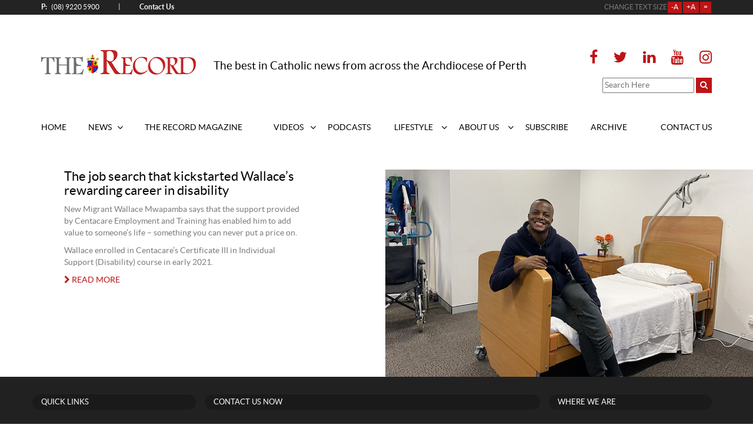

--- FILE ---
content_type: text/html; charset=UTF-8
request_url: https://therecord.com.au/news/tag/centacarewa/
body_size: 12850
content:
<!DOCTYPE html>
<html class="no-js" lang="en-GB">
<head>
	<meta charset="UTF-8">
	<meta name="SKYPE_TOOLBAR" content="SKYPE_TOOLBAR_PARSER_COMPATIBLE">
	<meta name="viewport" content="width=device-width, initial-scale=1">
	<meta http-equiv="X-UA-Compatible" content="IE=edge">
<script type="text/javascript">
/* <![CDATA[ */
 var gform;gform||(document.addEventListener("gform_main_scripts_loaded",function(){gform.scriptsLoaded=!0}),window.addEventListener("DOMContentLoaded",function(){gform.domLoaded=!0}),gform={domLoaded:!1,scriptsLoaded:!1,initializeOnLoaded:function(o){gform.domLoaded&&gform.scriptsLoaded?o():!gform.domLoaded&&gform.scriptsLoaded?window.addEventListener("DOMContentLoaded",o):document.addEventListener("gform_main_scripts_loaded",o)},hooks:{action:{},filter:{}},addAction:function(o,n,r,t){gform.addHook("action",o,n,r,t)},addFilter:function(o,n,r,t){gform.addHook("filter",o,n,r,t)},doAction:function(o){gform.doHook("action",o,arguments)},applyFilters:function(o){return gform.doHook("filter",o,arguments)},removeAction:function(o,n){gform.removeHook("action",o,n)},removeFilter:function(o,n,r){gform.removeHook("filter",o,n,r)},addHook:function(o,n,r,t,i){null==gform.hooks[o][n]&&(gform.hooks[o][n]=[]);var e=gform.hooks[o][n];null==i&&(i=n+"_"+e.length),gform.hooks[o][n].push({tag:i,callable:r,priority:t=null==t?10:t})},doHook:function(n,o,r){var t;if(r=Array.prototype.slice.call(r,1),null!=gform.hooks[n][o]&&((o=gform.hooks[n][o]).sort(function(o,n){return o.priority-n.priority}),o.forEach(function(o){"function"!=typeof(t=o.callable)&&(t=window[t]),"action"==n?t.apply(null,r):r[0]=t.apply(null,r)})),"filter"==n)return r[0]},removeHook:function(o,n,t,i){var r;null!=gform.hooks[o][n]&&(r=(r=gform.hooks[o][n]).filter(function(o,n,r){return!!(null!=i&&i!=o.tag||null!=t&&t!=o.priority)}),gform.hooks[o][n]=r)}}); 
/* ]]> */
</script>

	<link rel="pingback" href="https://therecord.com.au/xmlrpc.php" />
	<link rel="apple-touch-icon" sizes="76x76" href="/apple-touch-icon.png">
	<link rel="icon" type="image/png" sizes="32x32" href="/favicon-32x32.png">
	<link rel="icon" type="image/png" sizes="16x16" href="/favicon-16x16.png">
	<link rel="manifest" href="/manifest.json">
	<link rel="mask-icon" href="/safari-pinned-tab.svg" color="#5bbad5">
	<link rel="stylesheet" href="https://therecord.com.au/wp-content/themes/titan/style.css" type="text/css" media="all">
	<meta name="theme-color" content="#ffffff">
	<script src="https://maps.googleapis.com/maps/api/js?key=AIzaSyA2hBYcBGWvchDKEqU14-m8L2K9NZA-r48"></script>
	<meta name='robots' content='index, follow, max-image-preview:large, max-snippet:-1, max-video-preview:-1' />

	<!-- This site is optimized with the Yoast SEO plugin v20.10 - https://yoast.com/wordpress/plugins/seo/ -->
	<title>centacarewa Archives | The Record</title>
	<link rel="canonical" href="https://therecord.com.au/news/tag/centacarewa/" />
	<meta property="og:locale" content="en_GB" />
	<meta property="og:type" content="article" />
	<meta property="og:title" content="centacarewa Archives | The Record" />
	<meta property="og:url" content="https://therecord.com.au/news/tag/centacarewa/" />
	<meta property="og:site_name" content="The Record" />
	<script type="application/ld+json" class="yoast-schema-graph">{"@context":"https://schema.org","@graph":[{"@type":"CollectionPage","@id":"https://therecord.com.au/news/tag/centacarewa/","url":"https://therecord.com.au/news/tag/centacarewa/","name":"centacarewa Archives | The Record","isPartOf":{"@id":"https://therecord.com.au/#website"},"primaryImageOfPage":{"@id":"https://therecord.com.au/news/tag/centacarewa/#primaryimage"},"image":{"@id":"https://therecord.com.au/news/tag/centacarewa/#primaryimage"},"thumbnailUrl":"https://do8h0zazxovw4.cloudfront.net/2022/03/IMG_2440_web.jpg","breadcrumb":{"@id":"https://therecord.com.au/news/tag/centacarewa/#breadcrumb"},"inLanguage":"en-GB"},{"@type":"ImageObject","inLanguage":"en-GB","@id":"https://therecord.com.au/news/tag/centacarewa/#primaryimage","url":"https://do8h0zazxovw4.cloudfront.net/2022/03/IMG_2440_web.jpg","contentUrl":"https://do8h0zazxovw4.cloudfront.net/2022/03/IMG_2440_web.jpg","width":1200,"height":675},{"@type":"BreadcrumbList","@id":"https://therecord.com.au/news/tag/centacarewa/#breadcrumb","itemListElement":[{"@type":"ListItem","position":1,"name":"Home","item":"https://therecord.com.au/"},{"@type":"ListItem","position":2,"name":"centacarewa"}]},{"@type":"WebSite","@id":"https://therecord.com.au/#website","url":"https://therecord.com.au/","name":"The Record","description":"","potentialAction":[{"@type":"SearchAction","target":{"@type":"EntryPoint","urlTemplate":"https://therecord.com.au/?s={search_term_string}"},"query-input":"required name=search_term_string"}],"inLanguage":"en-GB"}]}</script>
	<!-- / Yoast SEO plugin. -->


<link rel='dns-prefetch' href='//www.google.com' />
<link rel='dns-prefetch' href='//www.googletagmanager.com' />
<link rel="alternate" type="application/rss+xml" title="The Record &raquo; centacarewa Tag Feed" href="https://therecord.com.au/news/tag/centacarewa/feed/" />
<link rel='stylesheet' id='wp-block-library-css' href='https://therecord.com.au/wp-includes/css/dist/block-library/style.min.css' type='text/css' media='all' />
<link rel='stylesheet' id='wphb-1-css' href='https://therecord.com.au/wp-content/uploads/hummingbird-assets/ffad4c0b2145f199d67ea7719cc73a97.css' type='text/css' media='all' />
<style id='classic-theme-styles-inline-css' type='text/css'>
/*! This file is auto-generated */
.wp-block-button__link{color:#fff;background-color:#32373c;border-radius:9999px;box-shadow:none;text-decoration:none;padding:calc(.667em + 2px) calc(1.333em + 2px);font-size:1.125em}.wp-block-file__button{background:#32373c;color:#fff;text-decoration:none}
</style>
<style id='global-styles-inline-css' type='text/css'>
body{--wp--preset--color--black: #000000;--wp--preset--color--cyan-bluish-gray: #abb8c3;--wp--preset--color--white: #ffffff;--wp--preset--color--pale-pink: #f78da7;--wp--preset--color--vivid-red: #cf2e2e;--wp--preset--color--luminous-vivid-orange: #ff6900;--wp--preset--color--luminous-vivid-amber: #fcb900;--wp--preset--color--light-green-cyan: #7bdcb5;--wp--preset--color--vivid-green-cyan: #00d084;--wp--preset--color--pale-cyan-blue: #8ed1fc;--wp--preset--color--vivid-cyan-blue: #0693e3;--wp--preset--color--vivid-purple: #9b51e0;--wp--preset--gradient--vivid-cyan-blue-to-vivid-purple: linear-gradient(135deg,rgba(6,147,227,1) 0%,rgb(155,81,224) 100%);--wp--preset--gradient--light-green-cyan-to-vivid-green-cyan: linear-gradient(135deg,rgb(122,220,180) 0%,rgb(0,208,130) 100%);--wp--preset--gradient--luminous-vivid-amber-to-luminous-vivid-orange: linear-gradient(135deg,rgba(252,185,0,1) 0%,rgba(255,105,0,1) 100%);--wp--preset--gradient--luminous-vivid-orange-to-vivid-red: linear-gradient(135deg,rgba(255,105,0,1) 0%,rgb(207,46,46) 100%);--wp--preset--gradient--very-light-gray-to-cyan-bluish-gray: linear-gradient(135deg,rgb(238,238,238) 0%,rgb(169,184,195) 100%);--wp--preset--gradient--cool-to-warm-spectrum: linear-gradient(135deg,rgb(74,234,220) 0%,rgb(151,120,209) 20%,rgb(207,42,186) 40%,rgb(238,44,130) 60%,rgb(251,105,98) 80%,rgb(254,248,76) 100%);--wp--preset--gradient--blush-light-purple: linear-gradient(135deg,rgb(255,206,236) 0%,rgb(152,150,240) 100%);--wp--preset--gradient--blush-bordeaux: linear-gradient(135deg,rgb(254,205,165) 0%,rgb(254,45,45) 50%,rgb(107,0,62) 100%);--wp--preset--gradient--luminous-dusk: linear-gradient(135deg,rgb(255,203,112) 0%,rgb(199,81,192) 50%,rgb(65,88,208) 100%);--wp--preset--gradient--pale-ocean: linear-gradient(135deg,rgb(255,245,203) 0%,rgb(182,227,212) 50%,rgb(51,167,181) 100%);--wp--preset--gradient--electric-grass: linear-gradient(135deg,rgb(202,248,128) 0%,rgb(113,206,126) 100%);--wp--preset--gradient--midnight: linear-gradient(135deg,rgb(2,3,129) 0%,rgb(40,116,252) 100%);--wp--preset--font-size--small: 13px;--wp--preset--font-size--medium: 20px;--wp--preset--font-size--large: 36px;--wp--preset--font-size--x-large: 42px;--wp--preset--spacing--20: 0.44rem;--wp--preset--spacing--30: 0.67rem;--wp--preset--spacing--40: 1rem;--wp--preset--spacing--50: 1.5rem;--wp--preset--spacing--60: 2.25rem;--wp--preset--spacing--70: 3.38rem;--wp--preset--spacing--80: 5.06rem;--wp--preset--shadow--natural: 6px 6px 9px rgba(0, 0, 0, 0.2);--wp--preset--shadow--deep: 12px 12px 50px rgba(0, 0, 0, 0.4);--wp--preset--shadow--sharp: 6px 6px 0px rgba(0, 0, 0, 0.2);--wp--preset--shadow--outlined: 6px 6px 0px -3px rgba(255, 255, 255, 1), 6px 6px rgba(0, 0, 0, 1);--wp--preset--shadow--crisp: 6px 6px 0px rgba(0, 0, 0, 1);}:where(.is-layout-flex){gap: 0.5em;}:where(.is-layout-grid){gap: 0.5em;}body .is-layout-flex{display: flex;}body .is-layout-flex{flex-wrap: wrap;align-items: center;}body .is-layout-flex > *{margin: 0;}body .is-layout-grid{display: grid;}body .is-layout-grid > *{margin: 0;}:where(.wp-block-columns.is-layout-flex){gap: 2em;}:where(.wp-block-columns.is-layout-grid){gap: 2em;}:where(.wp-block-post-template.is-layout-flex){gap: 1.25em;}:where(.wp-block-post-template.is-layout-grid){gap: 1.25em;}.has-black-color{color: var(--wp--preset--color--black) !important;}.has-cyan-bluish-gray-color{color: var(--wp--preset--color--cyan-bluish-gray) !important;}.has-white-color{color: var(--wp--preset--color--white) !important;}.has-pale-pink-color{color: var(--wp--preset--color--pale-pink) !important;}.has-vivid-red-color{color: var(--wp--preset--color--vivid-red) !important;}.has-luminous-vivid-orange-color{color: var(--wp--preset--color--luminous-vivid-orange) !important;}.has-luminous-vivid-amber-color{color: var(--wp--preset--color--luminous-vivid-amber) !important;}.has-light-green-cyan-color{color: var(--wp--preset--color--light-green-cyan) !important;}.has-vivid-green-cyan-color{color: var(--wp--preset--color--vivid-green-cyan) !important;}.has-pale-cyan-blue-color{color: var(--wp--preset--color--pale-cyan-blue) !important;}.has-vivid-cyan-blue-color{color: var(--wp--preset--color--vivid-cyan-blue) !important;}.has-vivid-purple-color{color: var(--wp--preset--color--vivid-purple) !important;}.has-black-background-color{background-color: var(--wp--preset--color--black) !important;}.has-cyan-bluish-gray-background-color{background-color: var(--wp--preset--color--cyan-bluish-gray) !important;}.has-white-background-color{background-color: var(--wp--preset--color--white) !important;}.has-pale-pink-background-color{background-color: var(--wp--preset--color--pale-pink) !important;}.has-vivid-red-background-color{background-color: var(--wp--preset--color--vivid-red) !important;}.has-luminous-vivid-orange-background-color{background-color: var(--wp--preset--color--luminous-vivid-orange) !important;}.has-luminous-vivid-amber-background-color{background-color: var(--wp--preset--color--luminous-vivid-amber) !important;}.has-light-green-cyan-background-color{background-color: var(--wp--preset--color--light-green-cyan) !important;}.has-vivid-green-cyan-background-color{background-color: var(--wp--preset--color--vivid-green-cyan) !important;}.has-pale-cyan-blue-background-color{background-color: var(--wp--preset--color--pale-cyan-blue) !important;}.has-vivid-cyan-blue-background-color{background-color: var(--wp--preset--color--vivid-cyan-blue) !important;}.has-vivid-purple-background-color{background-color: var(--wp--preset--color--vivid-purple) !important;}.has-black-border-color{border-color: var(--wp--preset--color--black) !important;}.has-cyan-bluish-gray-border-color{border-color: var(--wp--preset--color--cyan-bluish-gray) !important;}.has-white-border-color{border-color: var(--wp--preset--color--white) !important;}.has-pale-pink-border-color{border-color: var(--wp--preset--color--pale-pink) !important;}.has-vivid-red-border-color{border-color: var(--wp--preset--color--vivid-red) !important;}.has-luminous-vivid-orange-border-color{border-color: var(--wp--preset--color--luminous-vivid-orange) !important;}.has-luminous-vivid-amber-border-color{border-color: var(--wp--preset--color--luminous-vivid-amber) !important;}.has-light-green-cyan-border-color{border-color: var(--wp--preset--color--light-green-cyan) !important;}.has-vivid-green-cyan-border-color{border-color: var(--wp--preset--color--vivid-green-cyan) !important;}.has-pale-cyan-blue-border-color{border-color: var(--wp--preset--color--pale-cyan-blue) !important;}.has-vivid-cyan-blue-border-color{border-color: var(--wp--preset--color--vivid-cyan-blue) !important;}.has-vivid-purple-border-color{border-color: var(--wp--preset--color--vivid-purple) !important;}.has-vivid-cyan-blue-to-vivid-purple-gradient-background{background: var(--wp--preset--gradient--vivid-cyan-blue-to-vivid-purple) !important;}.has-light-green-cyan-to-vivid-green-cyan-gradient-background{background: var(--wp--preset--gradient--light-green-cyan-to-vivid-green-cyan) !important;}.has-luminous-vivid-amber-to-luminous-vivid-orange-gradient-background{background: var(--wp--preset--gradient--luminous-vivid-amber-to-luminous-vivid-orange) !important;}.has-luminous-vivid-orange-to-vivid-red-gradient-background{background: var(--wp--preset--gradient--luminous-vivid-orange-to-vivid-red) !important;}.has-very-light-gray-to-cyan-bluish-gray-gradient-background{background: var(--wp--preset--gradient--very-light-gray-to-cyan-bluish-gray) !important;}.has-cool-to-warm-spectrum-gradient-background{background: var(--wp--preset--gradient--cool-to-warm-spectrum) !important;}.has-blush-light-purple-gradient-background{background: var(--wp--preset--gradient--blush-light-purple) !important;}.has-blush-bordeaux-gradient-background{background: var(--wp--preset--gradient--blush-bordeaux) !important;}.has-luminous-dusk-gradient-background{background: var(--wp--preset--gradient--luminous-dusk) !important;}.has-pale-ocean-gradient-background{background: var(--wp--preset--gradient--pale-ocean) !important;}.has-electric-grass-gradient-background{background: var(--wp--preset--gradient--electric-grass) !important;}.has-midnight-gradient-background{background: var(--wp--preset--gradient--midnight) !important;}.has-small-font-size{font-size: var(--wp--preset--font-size--small) !important;}.has-medium-font-size{font-size: var(--wp--preset--font-size--medium) !important;}.has-large-font-size{font-size: var(--wp--preset--font-size--large) !important;}.has-x-large-font-size{font-size: var(--wp--preset--font-size--x-large) !important;}
.wp-block-navigation a:where(:not(.wp-element-button)){color: inherit;}
:where(.wp-block-post-template.is-layout-flex){gap: 1.25em;}:where(.wp-block-post-template.is-layout-grid){gap: 1.25em;}
:where(.wp-block-columns.is-layout-flex){gap: 2em;}:where(.wp-block-columns.is-layout-grid){gap: 2em;}
.wp-block-pullquote{font-size: 1.5em;line-height: 1.6;}
</style>
<link rel='stylesheet' id='titan-toolbox-css' href='https://therecord.com.au/wp-content/plugins/titan-toolbox/css/style.min.css' type='text/css' media='all' />
<link rel='stylesheet' id='wp-components-css' href='https://therecord.com.au/wp-includes/css/dist/components/style.min.css' type='text/css' media='all' />
<link rel='stylesheet' id='wphb-2-css' href='https://therecord.com.au/wp-content/uploads/hummingbird-assets/2697904b6daf9409d7a446bce8259dcb.css' type='text/css' media='all' />
<script type="text/javascript" id="wphb-3-js-before">
/* <![CDATA[ */
jQuery.migrateMute = true;
/* ]]> */
</script>
<script type="text/javascript" src="https://therecord.com.au/wp-content/uploads/hummingbird-assets/a85252d12a514fb1e4045cbfa521a700.js" id="wphb-3-js"></script>
<script type="text/javascript" id="jwppp-licence-js-extra">
/* <![CDATA[ */
var data = {"licence":""};
/* ]]> */
</script>
<script type="text/javascript" src="https://therecord.com.au/wp-content/plugins/jw-player-7-for-wp/js/jwppp-licence.js" id="jwppp-licence-js"></script>

<!-- Google Analytics snippet added by Site Kit -->
<script type="text/javascript" src="https://www.googletagmanager.com/gtag/js?id=UA-30715475-1" id="google_gtagjs-js" async></script>
<script type="text/javascript" id="google_gtagjs-js-after">
/* <![CDATA[ */
window.dataLayer = window.dataLayer || [];function gtag(){dataLayer.push(arguments);}
gtag('set', 'linker', {"domains":["therecord.com.au"]} );
gtag("js", new Date());
gtag("set", "developer_id.dZTNiMT", true);
gtag("config", "UA-30715475-1", {"anonymize_ip":true});
gtag("config", "G-3TZZ9TH1PM");
/* ]]> */
</script>

<!-- End Google Analytics snippet added by Site Kit -->
<link rel="https://api.w.org/" href="https://therecord.com.au/wp-json/" /><link rel="alternate" type="application/json" href="https://therecord.com.au/wp-json/wp/v2/tags/3428" /><link rel="EditURI" type="application/rsd+xml" title="RSD" href="https://therecord.com.au/xmlrpc.php?rsd" />
<script id="mcjs">!function(c,h,i,m,p){m=c.createElement(h),p=c.getElementsByTagName(h)[0],m.async=1,m.src=i,p.parentNode.insertBefore(m,p)}(document,"script","https://chimpstatic.com/mcjs-connected/js/users/9784634023864447682be2b8e/31a7b36c9234872089bcfc7b9.js");</script>
<!-- Start of HubSpot Embed Code --> <script type="text/javascript" id="hs-script-loader" async defer src="//js-ap1.hs-scripts.com/442422956.js"></script> <!-- End of HubSpot Embed Code -->
<meta name="generator" content="Site Kit by Google 1.103.0" />		<style type="text/css" id="wp-custom-css">
			.footer #ct14.info a:hover{
	color: #bd1416;
}
#ct19 {
	min-height: 55px;
	display:flex;
	align-items:center;
	margin-bottom: 0;
}
#home-subscribe-block {
	max-height: 227px;
	height: 227px;
}
		</style>
			</head>
<body class="archive tag tag-centacarewa tag-3428 post-the-job-search-that-kickstarted-wallaces-rewarding-career-in-disability" itemscope itemtype="http://schema.org/WebPage">
<div class="wrapper">
	<div class="header header-inner">
	

<div class="header__top" id="ct12">
	<div class="container">
		<div class="row">
			<div class="col-sm-6">

					<div class="hcontacts">
					    <div class="match-height-row hcontacts-inner">
					        <div>
										                  <a class="hphone" href="tel:+61892205900">
			                    <span>P:</span> (08) 9220 5900			                  </a>
							
														<span class="hbreaker">|</span>
							
															<a class="email" href="/contact-us">
								    <span>Contact Us</span>
							    </a>
														</div>
						</div>
					</div>

			</div><!-- col -->

				<div class="col-sm-6">
					<div class="match-height-row fontresizewrap">
						<span>CHANGE TEXT SIZE</span>

						<button id="btndecrease" class="font-adjust-btn">-A</button>
						<button id="btnincrease" class="font-adjust-btn">+A</button>
						<button id="btnreset" class="font-adjust-btn">=</button>
					</div>
				</div><!-- col -->
		</div><!-- row -->
	</div>
</div>


<div class="header__middle">
	<div class="container">
		<!-- <div class="row">
			<div class="col-xs-12 col-lg-push-1 col-lg-10"> -->
				<div class="row">
					<div class="col-xs-12 col-md-3 col-lg-3">
						<div class="header__middle-logo">
							<a href="/" aria-label="Our Logo. Click to visit the homepage.">
								<span aria-hidden="true">
									<img width="265" height="42" src="https://do8h0zazxovw4.cloudfront.net/2017/06/recordlogo.png" class="img-responsive" alt="The Record" title="The Record" decoding="async" />								</span>
							</a>
						</div>
					</div>

					<div class="col-xs-12 col-sm-7 col-md-6">
						<div class="tagline">
							<div class="tagline-text" id="ct19">
								The best in Catholic news from across the Archdiocese of Perth							</div>
																				</div>
					</div>

					<div class="col-xs-12 col-sm-5 col-md-3 col-lg-3">
						<div id="headerSocialMenu" class="pre-footer__social-media">
																			<a  target="_blank" rel="noreferrer" title="Our Facebook page" aria-label="Our Facebook page" href="https://www.facebook.com/TheRecordPerth/" class="td-track-event" data-ga-category="Social" data-ga-action="Click" data-ga-label="Facebook">
											<i class="fa fa-facebook" aria-hidden="true"></i>
										</a>
																			<a  target="_blank" rel="noreferrer" title="Our Twitter page" aria-label="Our Twitter page" href="https://twitter.com/TheRecordPerth" class="td-track-event" data-ga-category="Social" data-ga-action="Click" data-ga-label="Twitter">
											<i class="fa fa-twitter" aria-hidden="true"></i>
										</a>
																			<a  target="_blank" rel="noreferrer" title="Our Linked In page" aria-label="Our Linked In page" href="https://www.linkedin.com/company/therecordperth" class="td-track-event" data-ga-category="Social" data-ga-action="Click" data-ga-label="Linked In">
											<i class="fa fa-linkedin" aria-hidden="true"></i>
										</a>
																			<a  target="_blank" rel="noreferrer" title="Our Youtube page" aria-label="Our Youtube page" href="https://www.youtube.com/TheRecordPerth" class="td-track-event" data-ga-category="Social" data-ga-action="Click" data-ga-label="Youtube">
											<i class="fa fa-youtube" aria-hidden="true"></i>
										</a>
																			<a  target="_blank" rel="noreferrer" title="Our Instagram page" aria-label="Our Instagram page" href="https://www.instagram.com/TheRecordPerth" class="td-track-event" data-ga-category="Social" data-ga-action="Click" data-ga-label="Instagram">
											<i class="fa fa-instagram" aria-hidden="true"></i>
										</a>
															</div>
						<div id="search-form-wrapper">
							<form class="search-form clearfix" role="search" method="get" action="https://therecord.com.au/">
	<input type="text" value="" placeholder="Search Here" name="s" id="s" />
	<button type="submit" class="search-form__submit" name="searchsubmit">
		<i class="fa fa-search" aria-hidden="true"></i>
	</button>
</form>
						</div>
					</div>

				</div>
		<!-- 	</div>
				</div> -->
	</div>
</div>



<div class="header__menucontainer">
	<div class="container">
	<!-- 	<div class="row">
		<div class="col-xs-12 col-lg-push-1 col-lg-10"> -->
				<div class="visible-xs visible-sm hidden-md hidden-lg">
				    <button type="button" class="navbar-toggle header__menu-bar collapsed" data-toggle="collapse" data-target=".global-navigation" aria-expanded="false">
				      <span class="icon-bar"></span>
				      <span class="icon-bar"></span>
				      <span class="icon-bar"></span>
				      <span class="icon-bar"></span>
				      <span class="icon-bar"></span>
				      <span class="icon-bar"></span>
				    </button>
				</div>
				<div class="collapse navbar-collapse global-navigation">
				<div id="top-menu" class="nav navbar-nav header__menu"><ul id="menu-top-menu" class="nav navbar-nav"><li id="menu-item-722" class="menu-item menu-item-type-post_type menu-item-object-page menu-item-home menu-item-722"><a href="https://therecord.com.au/">HOME</a></li>
<li id="menu-item-15461" class="menu-item menu-item-type-post_type menu-item-object-page menu-item-has-children menu-item-15461 dropdown"><a data-toggle="dropdown" class="dropdown-toggle" aria-haspopup="true" href="https://therecord.com.au/local/">NEWS <span class="caret"></span></a>
<ul role="menu" class="dropdown-menu">
	<li id="menu-item-357348" class="menu-item menu-item-type-post_type menu-item-object-page menu-item-357348"><a href="https://therecord.com.au/local/archbishop-timothy-costelloe-sdb/">ARCHBISHOP TIMOTHY COSTELLOE SDB</a></li>
	<li id="menu-item-357352" class="menu-item menu-item-type-post_type menu-item-object-page menu-item-357352"><a href="https://therecord.com.au/local/auxiliary-bishop-don-sproxton/">AUXILIARY BISHOP DON SPROXTON</a></li>
	<li id="menu-item-15451" class="menu-item menu-item-type-post_type menu-item-object-page menu-item-15451"><a href="https://therecord.com.au/national/">NATIONAL</a></li>
	<li id="menu-item-15441" class="menu-item menu-item-type-post_type menu-item-object-page menu-item-has-children menu-item-15441 dropdown"><a href="https://therecord.com.au/international/">INTERNATIONAL <span class="caret"></span></a>
	<ul role="menu" class="dropdown-menu">
		<li id="menu-item-354757" class="menu-item menu-item-type-post_type menu-item-object-page menu-item-354757"><a href="https://therecord.com.au/international/pope-francis/">POPE FRANCIS</a></li>
		<li id="menu-item-355005" class="menu-item menu-item-type-post_type menu-item-object-page menu-item-355005"><a href="https://therecord.com.au/international/pope-emeritus-benedict-xvi/">POPE BENEDICT XVI</a></li>
		<li id="menu-item-355001" class="menu-item menu-item-type-post_type menu-item-object-page menu-item-355001"><a href="https://therecord.com.au/international/pope-st-john-paul-ii/">POPE ST JOHN PAUL II</a></li>
		<li id="menu-item-366294" class="menu-item menu-item-type-post_type menu-item-object-page menu-item-366294"><a href="https://therecord.com.au/international/synod-2023-2024/">SYNOD 2023-2024</a></li>
	</ul>
</li>
	<li id="menu-item-350107" class="menu-item menu-item-type-post_type menu-item-object-page menu-item-350107"><a href="https://therecord.com.au/local/obituaries/">OBITUARIES</a></li>
	<li id="menu-item-350111" class="menu-item menu-item-type-post_type menu-item-object-page menu-item-350111"><a href="https://therecord.com.au/local/plenary-council/">PLENARY COUNCIL</a></li>
	<li id="menu-item-352956" class="menu-item menu-item-type-post_type menu-item-object-page menu-item-352956"><a href="https://therecord.com.au/local/archdiocesan-plan/">ARCHDIOCESAN PLAN</a></li>
</ul>
</li>
<li id="menu-item-350202" class="menu-item menu-item-type-post_type menu-item-object-page menu-item-350202"><a href="https://therecord.com.au/the-record-magazine/">THE RECORD MAGAZINE</a></li>
<li id="menu-item-350039" class="menu-item menu-item-type-post_type menu-item-object-page menu-item-has-children menu-item-350039 dropdown"><a data-toggle="dropdown" class="dropdown-toggle" aria-haspopup="true" href="https://therecord.com.au/videos/">VIDEOS <span class="caret"></span></a>
<ul role="menu" class="dropdown-menu">
	<li id="menu-item-351837" class="menu-item menu-item-type-post_type menu-item-object-page menu-item-351837"><a href="https://therecord.com.au/live-feed/">LIVESTREAM</a></li>
</ul>
</li>
<li id="menu-item-350044" class="menu-item menu-item-type-post_type menu-item-object-page menu-item-350044"><a href="https://therecord.com.au/podcasts/">PODCASTS</a></li>
<li id="menu-item-15431" class="menu-item menu-item-type-post_type menu-item-object-page menu-item-has-children menu-item-15431 dropdown"><a data-toggle="dropdown" class="dropdown-toggle" aria-haspopup="true" href="https://therecord.com.au/lifestyle/">LIFESTYLE <span class="caret"></span></a>
<ul role="menu" class="dropdown-menu">
	<li id="menu-item-350031" class="menu-item menu-item-type-post_type menu-item-object-page menu-item-350031"><a href="https://therecord.com.au/lifestyle/book-reviews/">BOOK REVIEWS</a></li>
	<li id="menu-item-350022" class="menu-item menu-item-type-post_type menu-item-object-page menu-item-350022"><a href="https://therecord.com.au/lifestyle/movie-reviews/">MOVIE REVIEWS</a></li>
	<li id="menu-item-349632" class="menu-item menu-item-type-post_type menu-item-object-page menu-item-349632"><a href="https://therecord.com.au/lifestyle/recipes/">RECIPES</a></li>
</ul>
</li>
<li id="menu-item-712" class="menu-item menu-item-type-post_type menu-item-object-page menu-item-has-children menu-item-712 dropdown"><a data-toggle="dropdown" class="dropdown-toggle" aria-haspopup="true" href="https://therecord.com.au/about-us/">ABOUT US <span class="caret"></span></a>
<ul role="menu" class="dropdown-menu">
	<li id="menu-item-15992" class="menu-item menu-item-type-post_type menu-item-object-page menu-item-15992"><a href="https://therecord.com.au/faqs/">FAQ</a></li>
</ul>
</li>
<li id="menu-item-15471" class="menu-item menu-item-type-post_type menu-item-object-page menu-item-15471"><a href="https://therecord.com.au/subscribe/">SUBSCRIBE</a></li>
<li id="menu-item-358930" class="menu-item menu-item-type-post_type menu-item-object-page menu-item-358930"><a href="https://therecord.com.au/archive/">ARCHIVE</a></li>
<li id="menu-item-702" class="menu-item menu-item-type-post_type menu-item-object-page menu-item-702"><a href="https://therecord.com.au/contact-us/">CONTACT US</a></li>
</ul></div>				</div>
		<!-- 	</div>
				</div> -->
	</div>
</div>

	</div>

<div class="main-content">
    <div class="container-fluid">
        <div class="row">
            <div class="col-xs-12 col-md-10 col-md-push-1">
                            </div>
        </div><!-- .row -->
    </div><!-- .container -->
</div><!-- main-content -->
                                        
                    <div class="posts infinite">
                    <div class="posts__item infinite__item">
    <div class="row">
        <div class="posts__item-content col-xs-12 col-sm-6 match-height-row">
            <div class="row">
                <div class="posts__item-info col-xs-12 col-md-10 col-md-push-1 col-lg-8 col-lg-push-2">
                    <h2 class="posts__item-title">
                        The job search that kickstarted Wallace&#8217;s rewarding career in disability                    </h2>
                    <div class="posts__item-desc">
                        <p>New Migrant Wallace Mwapamba says that the support provided by Centacare Employment and Training has enabled him to add value to someone’s life – something you can never put a price on.</p>
<p>Wallace enrolled in Centacare’s Certificate III in Individual Support (Disability) course in early 2021. </p>
                    </div>
                    <div class="posts__item-readmore">
                        <a href="https://therecord.com.au/news/the-record-magazine/the-job-search-that-kickstarted-wallaces-rewarding-career-in-disability/">
                          <i class="fa fa-chevron-right" aria-hidden="true"></i> READ MORE                        </a>
                    </div>
                </div>
            </div>
        </div>
        <div class="posts__item-thumb col-xs-12 col-sm-6 match-height-row">
            <img width="1200" height="675" src="https://do8h0zazxovw4.cloudfront.net/2022/03/IMG_2440_web.jpg" class="img-responsive" alt="" decoding="async" fetchpriority="high" srcset="https://do8h0zazxovw4.cloudfront.net/2022/03/IMG_2440_web-300x169.jpg 300w, https://do8h0zazxovw4.cloudfront.net/2022/03/IMG_2440_web-768x432.jpg 768w, https://do8h0zazxovw4.cloudfront.net/2022/03/IMG_2440_web-1024x576.jpg 1024w, https://do8h0zazxovw4.cloudfront.net/2022/03/IMG_2440_web-750x422.jpg 750w, https://do8h0zazxovw4.cloudfront.net/2022/03/IMG_2440_web.jpg 1200w" sizes="(max-width: 1200px) 100vw, 1200px" title="" />        </div>
    </div>
</div>
                    </div>
                    <div class="pre-footer">
  <div class="container">
   <!--  <div class="row">

     <div class="col-xs-12 col-lg-push-1 col-lg-10"> -->

        <div class="row">

          <div class="col-xs-12 col-sm-5 col-lg-3 pre-footer--quicklinksection">

                      <h2 class="pre-footer--sectiontitle" id="ct13">QUICK LINKS</h2>
           
            <span class="pre-footer--sectionsubtitle" id="ct12">Pages</span>
            <ul class="pre-footer__menu"><li id="menu-item-11132" class="menu-item menu-item-type-post_type menu-item-object-page menu-item-home menu-item-11132"><a href="https://therecord.com.au/">HOME</a></li>
<li id="menu-item-15911" class="menu-item menu-item-type-post_type menu-item-object-page menu-item-15911"><a href="https://therecord.com.au/local/">NEWS</a></li>
<li id="menu-item-350201" class="menu-item menu-item-type-post_type menu-item-object-page menu-item-350201"><a href="https://therecord.com.au/the-record-magazine/">THE RECORD MAGAZINE</a></li>
<li id="menu-item-350179" class="menu-item menu-item-type-post_type menu-item-object-page menu-item-350179"><a href="https://therecord.com.au/videos/">VIDEOS</a></li>
<li id="menu-item-350178" class="menu-item menu-item-type-post_type menu-item-object-page menu-item-350178"><a href="https://therecord.com.au/podcasts/">PODCASTS</a></li>
<li id="menu-item-15881" class="menu-item menu-item-type-post_type menu-item-object-page menu-item-15881"><a href="https://therecord.com.au/lifestyle/">LIFESTYLE</a></li>
<li id="menu-item-11122" class="menu-item menu-item-type-post_type menu-item-object-page menu-item-11122"><a href="https://therecord.com.au/about-us/">ABOUT US</a></li>
<li id="menu-item-15921" class="menu-item menu-item-type-post_type menu-item-object-page menu-item-15921"><a href="https://therecord.com.au/subscribe/">SUBSCRIBE</a></li>
<li id="menu-item-11112" class="menu-item menu-item-type-post_type menu-item-object-page menu-item-11112"><a href="https://therecord.com.au/contact-us/">CONTACT US</a></li>
</ul>
          </div>

            <div class="col-xs-12 col-sm-7 col-lg-6 pre-footer--formsection">

                            <h2 class="pre-footer--sectiontitle" id="ct13">CONTACT US NOW</h2>
              
              <div class="pre-footer__contactform">
                <script type="text/javascript"></script>
                <div class='gf_browser_chrome gform_wrapper gform_legacy_markup_wrapper gform-theme--no-framework two-column_wrapper titan-contact-form_wrapper clearfix_wrapper' data-form-theme='legacy' data-form-index='0' id='gform_wrapper_2' ><div id='gf_2' class='gform_anchor' tabindex='-1'></div><form method='post' enctype='multipart/form-data' target='gform_ajax_frame_2' id='gform_2' class='two-column titan-contact-form clearfix' action='/news/tag/centacarewa/#gf_2' data-formid='2' novalidate><div class='gf_invisible ginput_recaptchav3' data-sitekey='6LeRnwUjAAAAAFfczxPheEy2TP8vwUm_kDe4H4kz' data-tabindex='1000'><input id="input_eb9e6b8e87b4620ae0ba879e0d28e4c2" class="gfield_recaptcha_response" type="hidden" name="input_eb9e6b8e87b4620ae0ba879e0d28e4c2" value=""/></div>
                        <div class='gform-body gform_body'><ul id='gform_fields_2' class='gform_fields top_label form_sublabel_below description_below'><li id="field_2_7" class="gfield gfield--type-section gsection gform_column col-xs-12 col-sm-6 field_sublabel_below gfield--no-description field_description_below gfield_visibility_visible"  data-js-reload="field_2_7" ></li></ul><ul class="gform_fields top_label description_below gform_column col-xs-12 col-sm-6"><li class="gfield gsection empty"></li><li id="field_2_1" class="gfield gfield--type-text name gfield_contains_required field_sublabel_below gfield--no-description field_description_below gfield_visibility_visible"  data-js-reload="field_2_1" ><label class='gfield_label gform-field-label' for='input_2_1'>Full Name<span class="gfield_required"><span class="gfield_required gfield_required_asterisk">*</span></span></label><div class='ginput_container ginput_container_text'><input name='input_1' id='input_2_1' type='text' value='' class='medium'   tabindex='1001'  aria-required="true" aria-invalid="false"   /> </div></li><li id="field_2_4" class="gfield gfield--type-text phone gfield_contains_required field_sublabel_below gfield--no-description field_description_below gfield_visibility_visible"  data-js-reload="field_2_4" ><label class='gfield_label gform-field-label' for='input_2_4'>Phone Number<span class="gfield_required"><span class="gfield_required gfield_required_asterisk">*</span></span></label><div class='ginput_container ginput_container_text'><input name='input_4' id='input_2_4' type='text' value='' class='medium'   tabindex='1002'  aria-required="true" aria-invalid="false"   /> </div></li><li id="field_2_2" class="gfield gfield--type-email email gfield_contains_required field_sublabel_below gfield--no-description field_description_below gfield_visibility_visible"  data-js-reload="field_2_2" ><label class='gfield_label gform-field-label' for='input_2_2'>Email Address<span class="gfield_required"><span class="gfield_required gfield_required_asterisk">*</span></span></label><div class='ginput_container ginput_container_email'>
                            <input name='input_2' id='input_2_2' type='email' value='' class='medium' tabindex='1003'   aria-required="true" aria-invalid="false"  />
                        </div></li><li id="field_2_3" class="gfield gfield--type-text company-name field_sublabel_below gfield--no-description field_description_below gfield_visibility_visible"  data-js-reload="field_2_3" ><label class='gfield_label gform-field-label' for='input_2_3'>Company Name</label><div class='ginput_container ginput_container_text'><input name='input_3' id='input_2_3' type='text' value='' class='medium'   tabindex='1004'   aria-invalid="false"   /> </div></li><li id="field_2_8" class="gfield gfield--type-section gsection gform_column col-xs-12 col-sm-6 field_sublabel_below gfield--no-description field_description_below gfield_visibility_visible"  data-js-reload="field_2_8" ></li></ul><ul class="gform_fields top_label description_below gform_column col-xs-12 col-sm-6"><li class="gfield gsection empty"></li><li id="field_2_5" class="gfield gfield--type-textarea message field_sublabel_below gfield--no-description field_description_below gfield_visibility_visible"  data-js-reload="field_2_5" ><label class='gfield_label gform-field-label' for='input_2_5'>Your enquiry</label><div class='ginput_container ginput_container_textarea'><textarea name='input_5' id='input_2_5' class='textarea medium' tabindex='1005'     aria-invalid="false"   rows='10' cols='50'></textarea></div></li><li id="field_2_6" class="gfield gfield--type-hidden gform_hidden field_sublabel_below gfield--no-description field_description_below gfield_visibility_visible"  data-js-reload="field_2_6" ><div class='ginput_container ginput_container_text'><input name='input_6' id='input_2_6' type='hidden' class='gform_hidden'  aria-invalid="false" value='https://therecord.com.au/news/tag/centacarewa/' /></div></li><li id="field_2_9" class="gfield gfield--type-honeypot gform_validation_container field_sublabel_below gfield--has-description field_description_below gfield_visibility_visible"  data-js-reload="field_2_9" ><label class='gfield_label gform-field-label' for='input_2_9'>Email</label><div class='ginput_container'><input name='input_9' id='input_2_9' type='text' value='' autocomplete='new-password'/></div><div class='gfield_description' id='gfield_description_2_9'>This field is for validation purposes and should be left unchanged.</div></li></ul></div>
        <div class='gform_footer top_label'> <input type='submit' id='gform_submit_button_2' class='gform_button button' value='Send' tabindex='1006' onclick='if(window["gf_submitting_2"]){return false;}  if( !jQuery("#gform_2")[0].checkValidity || jQuery("#gform_2")[0].checkValidity()){window["gf_submitting_2"]=true;}  ' onkeypress='if( event.keyCode == 13 ){ if(window["gf_submitting_2"]){return false;} if( !jQuery("#gform_2")[0].checkValidity || jQuery("#gform_2")[0].checkValidity()){window["gf_submitting_2"]=true;}  jQuery("#gform_2").trigger("submit",[true]); }' /> <input type='hidden' name='gform_ajax' value='form_id=2&amp;title=&amp;description=&amp;tabindex=0&amp;theme=legacy' />
            <input type='hidden' class='gform_hidden' name='is_submit_2' value='1' />
            <input type='hidden' class='gform_hidden' name='gform_submit' value='2' />
            
            <input type='hidden' class='gform_hidden' name='gform_unique_id' value='' />
            <input type='hidden' class='gform_hidden' name='state_2' value='WyJbXSIsImQ0MzMxMzk1MWEwZTRkMjRiMWYxZmE2ZWM4YmMwZWQyIl0=' />
            <input type='hidden' class='gform_hidden' name='gform_target_page_number_2' id='gform_target_page_number_2' value='0' />
            <input type='hidden' class='gform_hidden' name='gform_source_page_number_2' id='gform_source_page_number_2' value='1' />
            <input type='hidden' name='gform_field_values' value='' />
            
        </div>
                        </form>
                        </div>
		                <iframe style='display:none;width:0px;height:0px;' src='about:blank' name='gform_ajax_frame_2' id='gform_ajax_frame_2' title='This iframe contains the logic required to handle Ajax powered Gravity Forms.'></iframe>
		                <script type="text/javascript">
/* <![CDATA[ */
 gform.initializeOnLoaded( function() {gformInitSpinner( 2, 'https://therecord.com.au/wp-content/plugins/gravityforms/images/spinner.svg', true );jQuery('#gform_ajax_frame_2').on('load',function(){var contents = jQuery(this).contents().find('*').html();var is_postback = contents.indexOf('GF_AJAX_POSTBACK') >= 0;if(!is_postback){return;}var form_content = jQuery(this).contents().find('#gform_wrapper_2');var is_confirmation = jQuery(this).contents().find('#gform_confirmation_wrapper_2').length > 0;var is_redirect = contents.indexOf('gformRedirect(){') >= 0;var is_form = form_content.length > 0 && ! is_redirect && ! is_confirmation;var mt = parseInt(jQuery('html').css('margin-top'), 10) + parseInt(jQuery('body').css('margin-top'), 10) + 100;if(is_form){jQuery('#gform_wrapper_2').html(form_content.html());if(form_content.hasClass('gform_validation_error')){jQuery('#gform_wrapper_2').addClass('gform_validation_error');} else {jQuery('#gform_wrapper_2').removeClass('gform_validation_error');}setTimeout( function() { /* delay the scroll by 50 milliseconds to fix a bug in chrome */ jQuery(document).scrollTop(jQuery('#gform_wrapper_2').offset().top - mt); }, 50 );if(window['gformInitDatepicker']) {gformInitDatepicker();}if(window['gformInitPriceFields']) {gformInitPriceFields();}var current_page = jQuery('#gform_source_page_number_2').val();gformInitSpinner( 2, 'https://therecord.com.au/wp-content/plugins/gravityforms/images/spinner.svg', true );jQuery(document).trigger('gform_page_loaded', [2, current_page]);window['gf_submitting_2'] = false;}else if(!is_redirect){var confirmation_content = jQuery(this).contents().find('.GF_AJAX_POSTBACK').html();if(!confirmation_content){confirmation_content = contents;}setTimeout(function(){jQuery('#gform_wrapper_2').replaceWith(confirmation_content);jQuery(document).scrollTop(jQuery('#gf_2').offset().top - mt);jQuery(document).trigger('gform_confirmation_loaded', [2]);window['gf_submitting_2'] = false;wp.a11y.speak(jQuery('#gform_confirmation_message_2').text());}, 50);}else{jQuery('#gform_2').append(contents);if(window['gformRedirect']) {gformRedirect();}}jQuery(document).trigger("gform_pre_post_render", [{ formId: "2", currentPage: "current_page", abort: function() { this.preventDefault(); } }]);                if (event.defaultPrevented) {                return;         }        const gformWrapperDiv = document.getElementById( "gform_wrapper_2" );        if ( gformWrapperDiv ) {            const visibilitySpan = document.createElement( "span" );            visibilitySpan.id = "gform_visibility_test_2";            gformWrapperDiv.insertAdjacentElement( "afterend", visibilitySpan );        }        const visibilityTestDiv = document.getElementById( "gform_visibility_test_2" );        let postRenderFired = false;                function triggerPostRender() {            if ( postRenderFired ) {                return;            }            postRenderFired = true;            jQuery( document ).trigger( 'gform_post_render', [2, current_page] );            gform.utils.trigger( { event: 'gform/postRender', native: false, data: { formId: 2, currentPage: current_page } } );            if ( visibilityTestDiv ) {                visibilityTestDiv.parentNode.removeChild( visibilityTestDiv );            }        }        function debounce( func, wait, immediate ) {            var timeout;            return function() {                var context = this, args = arguments;                var later = function() {                    timeout = null;                    if ( !immediate ) func.apply( context, args );                };                var callNow = immediate && !timeout;                clearTimeout( timeout );                timeout = setTimeout( later, wait );                if ( callNow ) func.apply( context, args );            };        }        const debouncedTriggerPostRender = debounce( function() {            triggerPostRender();        }, 200 );        if ( visibilityTestDiv && visibilityTestDiv.offsetParent === null ) {            const observer = new MutationObserver( ( mutations ) => {                mutations.forEach( ( mutation ) => {                    if ( mutation.type === 'attributes' && visibilityTestDiv.offsetParent !== null ) {                        debouncedTriggerPostRender();                        observer.disconnect();                    }                });            });            observer.observe( document.body, {                attributes: true,                childList: false,                subtree: true,                attributeFilter: [ 'style', 'class' ],            });        } else {            triggerPostRender();        }    } );} ); 
/* ]]> */
</script>
              </div>

            </div>

              <div class="col-xs-12 col-lg-3 pre-footer--contactinfosection">

                                <h2 class="pre-footer--sectiontitle" id="ct13">WHERE WE ARE</h2>
                



                  <div class="pre-footer__address">
                    <div class="pre-footer__addressinfo">
                      <div class="pre-footer__address-infoitem">

                                                      <div class="info-wrapper addresswrapper">
                                <div class="info-label" id="ct13">
                                  Physical Address
                                </div>
                                <div class="info" id="ct14">
                                  <div class="address">
                                    PO Box 3075 EAST PERTH WA 6892                                  </div>
                                </div>
                              </div>

                        
                                                      <div class="info-wrapper">
                                <div class="info-label" id="ct13">
                                  Phone
                                </div>
                                <div class="info" id="ct14">
                                  <a href="tel:+61892205900">
                                    (08) 9220 5900                                  </a>
                                </div>
                              </div>

                        
                                                        <div class="info-wrapper">
                                  <div class="info-label" id="ct13">
                                    Fax
                                  </div>
                                  <div class="info" id="ct14">
                                    (08) 9325 4580                                  </div>
                                </div>

                        
                                                      <div class="info-wrapper">
                                <div class="info-label" id="ct13">
                                  Email
                                </div>
                                <div class="info" id="ct14">
                                  <a href="/contact-us">
                                    Contact Us
                                  </a>
                                </div>
                              </div>
                        
                      </div> <!-- end of pre-footer__address-infoitem -->
                    </div> <!-- end of pre-footer__addressinfo -->

                  <div id="footerSocialMenu" class="pre-footer__social-media">
                                                  <a  target="_blank" rel="noreferrer" title="Our Facebook page" aria-label="Our Facebook page" href="https://www.facebook.com/TheRecordPerth/" class="td-track-event" data-ga-category="Social" data-ga-action="Click" data-ga-label="Facebook">
                            <i class="fa fa-facebook" aria-hidden="true"></i>
                          </a>
                                                  <a  target="_blank" rel="noreferrer" title="Our Twitter page" aria-label="Our Twitter page" href="https://twitter.com/TheRecordPerth" class="td-track-event" data-ga-category="Social" data-ga-action="Click" data-ga-label="Twitter">
                            <i class="fa fa-twitter" aria-hidden="true"></i>
                          </a>
                                                  <a  target="_blank" rel="noreferrer" title="Our Linked In page" aria-label="Our Linked In page" href="https://www.linkedin.com/company/therecordperth" class="td-track-event" data-ga-category="Social" data-ga-action="Click" data-ga-label="Linked In">
                            <i class="fa fa-linkedin" aria-hidden="true"></i>
                          </a>
                                                  <a  target="_blank" rel="noreferrer" title="Our Youtube page" aria-label="Our Youtube page" href="https://www.youtube.com/TheRecordPerth" class="td-track-event" data-ga-category="Social" data-ga-action="Click" data-ga-label="Youtube">
                            <i class="fa fa-youtube" aria-hidden="true"></i>
                          </a>
                                                  <a  target="_blank" rel="noreferrer" title="Our Instagram page" aria-label="Our Instagram page" href="https://www.instagram.com/TheRecordPerth" class="td-track-event" data-ga-category="Social" data-ga-action="Click" data-ga-label="Instagram">
                            <i class="fa fa-instagram" aria-hidden="true"></i>
                          </a>
                                          </div>



                  </div> <!-- end of pre-footer__address -->



                   







              </div><!-- end of pre-footer-contactinfosection -->

        </div> <!-- end of row -->
   <!--    </div>
       </div>  --><!-- end of row -->
  </div> <!-- end of container-fluid -->
</div>
<div class="footer">
	<div class="container">
		<!-- <div class="row">
			<div class="col-xs-12 col-lg-10 col-lg-push-1"> -->
				<div class="row">
					<div class="col-xs-12 col-md-4">
						<div class="footer__copyright" id="footer-col-left">Copyright &copy; 2026 The Record						</div>

					</div><!-- footer-inner-wrapper -->

					<div id="footer-col-center" class="col-xs-12 col-md-4 text-center">
						<div class="footer__menu clearfix"><ul id="menu-footer-menu" class="menu"><li id="menu-item-492" class="menu-item menu-item-type-post_type menu-item-object-page menu-item-492"><a href="https://therecord.com.au/contact-us/">Contact Us</a></li>
<li id="menu-item-482" class="menu-item menu-item-type-post_type menu-item-object-page menu-item-482"><a href="https://therecord.com.au/privacy-policy/">Privacy Policy</a></li>
<li id="menu-item-7932" class="menu-item menu-item-type-post_type menu-item-object-page menu-item-7932"><a href="https://therecord.com.au/sitemap/">Sitemap</a></li>
</ul></div>					</div>

					<div class="col-xs-12 col-md-4 info" id="footer-col-right">
					</div>
				</div>
		<!-- 	</div>
				</div> -->
	</div>
</div><!-- footer -->
	<div class="scroll-top--button">
	  <i class="fa fa-chevron-up fa-stack-1x fa-inverse foreground"></i>
	</div>
</div>

<script type="text/javascript" id="wphb-4-js-extra">
/* <![CDATA[ */
var gforms_recaptcha_recaptcha_strings = {"site_key":"6LeRnwUjAAAAAFfczxPheEy2TP8vwUm_kDe4H4kz","ajaxurl":"https:\/\/therecord.com.au\/wp-admin\/admin-ajax.php","nonce":"13600398ee"};;;var titan_settings = {"ajax_url":"https:\/\/therecord.com.au\/wp-admin\/admin-ajax.php"};;;var titan_toolbox = {"api_google_maps":"AIzaSyA2hBYcBGWvchDKEqU14-m8L2K9NZA-r48","templates":{"read_more":"<span class=\"btn btn-primary btn-lg btn-read-more\">Read more<\/span>","read_less":"<span class=\"btn btn-primary btn-lg btn-read-less\">Read less<\/span>"}};;;var coblocksTinyswiper = {"carouselPrevButtonAriaLabel":"Previous","carouselNextButtonAriaLabel":"Next","sliderImageAriaLabel":"Image"};
/* ]]> */
</script>
<script type="text/javascript" src="https://therecord.com.au/wp-content/uploads/hummingbird-assets/d5d8b83091e7669d6e262f66fbb4cc8b.js" id="wphb-4-js"></script>
<script type="text/javascript" id="wphb-4-js-after">
/* <![CDATA[ */
(function($){grecaptcha.ready(function(){$('.grecaptcha-badge').css('visibility','hidden');});})(jQuery);
/* ]]> */
</script>
<script type="text/javascript" src="https://therecord.com.au/wp-content/uploads/hummingbird-assets/c0b7f52689b8b22bdc54eca968342be9.js" id="wphb-5-js"></script>
<script type="text/javascript" id="wphb-5-js-after">
/* <![CDATA[ */
wp.i18n.setLocaleData( { 'text direction\u0004ltr': [ 'ltr' ] } );
/* ]]> */
</script>
<script type="text/javascript" id="wphb-6-js-extra">
/* <![CDATA[ */
var gform_i18n = {"datepicker":{"days":{"monday":"Mo","tuesday":"Tu","wednesday":"We","thursday":"Th","friday":"Fr","saturday":"Sa","sunday":"Su"},"months":{"january":"January","february":"February","march":"March","april":"April","may":"May","june":"June","july":"July","august":"August","september":"September","october":"October","november":"November","december":"December"},"firstDay":1,"iconText":"Select date"}};
var gf_legacy_multi = [];
var gform_gravityforms = {"strings":{"invalid_file_extension":"This type of file is not allowed. Must be one of the following:","delete_file":"Delete this file","in_progress":"in progress","file_exceeds_limit":"File exceeds size limit","illegal_extension":"This type of file is not allowed.","max_reached":"Maximum number of files reached","unknown_error":"There was a problem while saving the file on the server","currently_uploading":"Please wait for the uploading to complete","cancel":"Cancel","cancel_upload":"Cancel this upload","cancelled":"Cancelled"},"vars":{"images_url":"https:\/\/therecord.com.au\/wp-content\/plugins\/gravityforms\/images"}};
var gf_global = {"gf_currency_config":{"name":"Australian Dollar","symbol_left":"$","symbol_right":"","symbol_padding":" ","thousand_separator":",","decimal_separator":".","decimals":2,"code":"AUD"},"base_url":"https:\/\/therecord.com.au\/wp-content\/plugins\/gravityforms","number_formats":[],"spinnerUrl":"https:\/\/therecord.com.au\/wp-content\/plugins\/gravityforms\/images\/spinner.svg","version_hash":"a090bc22615ad2bd4199a0a5118d6ab5","strings":{"newRowAdded":"New row added.","rowRemoved":"Row removed","formSaved":"The form has been saved.  The content contains the link to return and complete the form."}};
/* ]]> */
</script>
<script type="text/javascript" src="https://therecord.com.au/wp-content/uploads/hummingbird-assets/9512738e13222aad95e127b19b419503.js" id="wphb-6-js"></script>
<script type="text/javascript" id="gform_gravityforms_theme-js-extra">
/* <![CDATA[ */
var gform_theme_config = {"common":{"form":{"honeypot":{"version_hash":"a090bc22615ad2bd4199a0a5118d6ab5"}}},"hmr_dev":"","public_path":"https:\/\/therecord.com.au\/wp-content\/plugins\/gravityforms\/assets\/js\/dist\/"};
/* ]]> */
</script>
<script type="text/javascript" defer='defer' src="https://therecord.com.au/wp-content/plugins/gravityforms/assets/js/dist/scripts-theme.min.js" id="gform_gravityforms_theme-js"></script>
<script type="text/javascript" src="https://therecord.com.au/wp-content/plugins/gravityformsrecaptcha/js/frontend-legacy.min.js" id="gforms_recaptcha_frontend-legacy-js"></script>
<script type="text/javascript">
/* <![CDATA[ */
 gform.initializeOnLoaded( function() { jQuery(document).on('gform_post_render', function(event, formId, currentPage){if(formId == 2) {} } );jQuery(document).on('gform_post_conditional_logic', function(event, formId, fields, isInit){} ) } ); 
/* ]]> */
</script>
<script type="text/javascript">
/* <![CDATA[ */
 gform.initializeOnLoaded( function() {jQuery(document).trigger("gform_pre_post_render", [{ formId: "2", currentPage: "1", abort: function() { this.preventDefault(); } }]);                if (event.defaultPrevented) {                return;         }        const gformWrapperDiv = document.getElementById( "gform_wrapper_2" );        if ( gformWrapperDiv ) {            const visibilitySpan = document.createElement( "span" );            visibilitySpan.id = "gform_visibility_test_2";            gformWrapperDiv.insertAdjacentElement( "afterend", visibilitySpan );        }        const visibilityTestDiv = document.getElementById( "gform_visibility_test_2" );        let postRenderFired = false;                function triggerPostRender() {            if ( postRenderFired ) {                return;            }            postRenderFired = true;            jQuery( document ).trigger( 'gform_post_render', [2, 1] );            gform.utils.trigger( { event: 'gform/postRender', native: false, data: { formId: 2, currentPage: 1 } } );            if ( visibilityTestDiv ) {                visibilityTestDiv.parentNode.removeChild( visibilityTestDiv );            }        }        function debounce( func, wait, immediate ) {            var timeout;            return function() {                var context = this, args = arguments;                var later = function() {                    timeout = null;                    if ( !immediate ) func.apply( context, args );                };                var callNow = immediate && !timeout;                clearTimeout( timeout );                timeout = setTimeout( later, wait );                if ( callNow ) func.apply( context, args );            };        }        const debouncedTriggerPostRender = debounce( function() {            triggerPostRender();        }, 200 );        if ( visibilityTestDiv && visibilityTestDiv.offsetParent === null ) {            const observer = new MutationObserver( ( mutations ) => {                mutations.forEach( ( mutation ) => {                    if ( mutation.type === 'attributes' && visibilityTestDiv.offsetParent !== null ) {                        debouncedTriggerPostRender();                        observer.disconnect();                    }                });            });            observer.observe( document.body, {                attributes: true,                childList: false,                subtree: true,                attributeFilter: [ 'style', 'class' ],            });        } else {            triggerPostRender();        }    } ); 
/* ]]> */
</script>
</body>
</html>


--- FILE ---
content_type: text/html; charset=utf-8
request_url: https://www.google.com/recaptcha/api2/anchor?ar=1&k=6LeRnwUjAAAAAFfczxPheEy2TP8vwUm_kDe4H4kz&co=aHR0cHM6Ly90aGVyZWNvcmQuY29tLmF1OjQ0Mw..&hl=en&v=7gg7H51Q-naNfhmCP3_R47ho&size=invisible&anchor-ms=20000&execute-ms=15000&cb=pe8bqa7b682k
body_size: 48891
content:
<!DOCTYPE HTML><html dir="ltr" lang="en"><head><meta http-equiv="Content-Type" content="text/html; charset=UTF-8">
<meta http-equiv="X-UA-Compatible" content="IE=edge">
<title>reCAPTCHA</title>
<style type="text/css">
/* cyrillic-ext */
@font-face {
  font-family: 'Roboto';
  font-style: normal;
  font-weight: 400;
  font-stretch: 100%;
  src: url(//fonts.gstatic.com/s/roboto/v48/KFO7CnqEu92Fr1ME7kSn66aGLdTylUAMa3GUBHMdazTgWw.woff2) format('woff2');
  unicode-range: U+0460-052F, U+1C80-1C8A, U+20B4, U+2DE0-2DFF, U+A640-A69F, U+FE2E-FE2F;
}
/* cyrillic */
@font-face {
  font-family: 'Roboto';
  font-style: normal;
  font-weight: 400;
  font-stretch: 100%;
  src: url(//fonts.gstatic.com/s/roboto/v48/KFO7CnqEu92Fr1ME7kSn66aGLdTylUAMa3iUBHMdazTgWw.woff2) format('woff2');
  unicode-range: U+0301, U+0400-045F, U+0490-0491, U+04B0-04B1, U+2116;
}
/* greek-ext */
@font-face {
  font-family: 'Roboto';
  font-style: normal;
  font-weight: 400;
  font-stretch: 100%;
  src: url(//fonts.gstatic.com/s/roboto/v48/KFO7CnqEu92Fr1ME7kSn66aGLdTylUAMa3CUBHMdazTgWw.woff2) format('woff2');
  unicode-range: U+1F00-1FFF;
}
/* greek */
@font-face {
  font-family: 'Roboto';
  font-style: normal;
  font-weight: 400;
  font-stretch: 100%;
  src: url(//fonts.gstatic.com/s/roboto/v48/KFO7CnqEu92Fr1ME7kSn66aGLdTylUAMa3-UBHMdazTgWw.woff2) format('woff2');
  unicode-range: U+0370-0377, U+037A-037F, U+0384-038A, U+038C, U+038E-03A1, U+03A3-03FF;
}
/* math */
@font-face {
  font-family: 'Roboto';
  font-style: normal;
  font-weight: 400;
  font-stretch: 100%;
  src: url(//fonts.gstatic.com/s/roboto/v48/KFO7CnqEu92Fr1ME7kSn66aGLdTylUAMawCUBHMdazTgWw.woff2) format('woff2');
  unicode-range: U+0302-0303, U+0305, U+0307-0308, U+0310, U+0312, U+0315, U+031A, U+0326-0327, U+032C, U+032F-0330, U+0332-0333, U+0338, U+033A, U+0346, U+034D, U+0391-03A1, U+03A3-03A9, U+03B1-03C9, U+03D1, U+03D5-03D6, U+03F0-03F1, U+03F4-03F5, U+2016-2017, U+2034-2038, U+203C, U+2040, U+2043, U+2047, U+2050, U+2057, U+205F, U+2070-2071, U+2074-208E, U+2090-209C, U+20D0-20DC, U+20E1, U+20E5-20EF, U+2100-2112, U+2114-2115, U+2117-2121, U+2123-214F, U+2190, U+2192, U+2194-21AE, U+21B0-21E5, U+21F1-21F2, U+21F4-2211, U+2213-2214, U+2216-22FF, U+2308-230B, U+2310, U+2319, U+231C-2321, U+2336-237A, U+237C, U+2395, U+239B-23B7, U+23D0, U+23DC-23E1, U+2474-2475, U+25AF, U+25B3, U+25B7, U+25BD, U+25C1, U+25CA, U+25CC, U+25FB, U+266D-266F, U+27C0-27FF, U+2900-2AFF, U+2B0E-2B11, U+2B30-2B4C, U+2BFE, U+3030, U+FF5B, U+FF5D, U+1D400-1D7FF, U+1EE00-1EEFF;
}
/* symbols */
@font-face {
  font-family: 'Roboto';
  font-style: normal;
  font-weight: 400;
  font-stretch: 100%;
  src: url(//fonts.gstatic.com/s/roboto/v48/KFO7CnqEu92Fr1ME7kSn66aGLdTylUAMaxKUBHMdazTgWw.woff2) format('woff2');
  unicode-range: U+0001-000C, U+000E-001F, U+007F-009F, U+20DD-20E0, U+20E2-20E4, U+2150-218F, U+2190, U+2192, U+2194-2199, U+21AF, U+21E6-21F0, U+21F3, U+2218-2219, U+2299, U+22C4-22C6, U+2300-243F, U+2440-244A, U+2460-24FF, U+25A0-27BF, U+2800-28FF, U+2921-2922, U+2981, U+29BF, U+29EB, U+2B00-2BFF, U+4DC0-4DFF, U+FFF9-FFFB, U+10140-1018E, U+10190-1019C, U+101A0, U+101D0-101FD, U+102E0-102FB, U+10E60-10E7E, U+1D2C0-1D2D3, U+1D2E0-1D37F, U+1F000-1F0FF, U+1F100-1F1AD, U+1F1E6-1F1FF, U+1F30D-1F30F, U+1F315, U+1F31C, U+1F31E, U+1F320-1F32C, U+1F336, U+1F378, U+1F37D, U+1F382, U+1F393-1F39F, U+1F3A7-1F3A8, U+1F3AC-1F3AF, U+1F3C2, U+1F3C4-1F3C6, U+1F3CA-1F3CE, U+1F3D4-1F3E0, U+1F3ED, U+1F3F1-1F3F3, U+1F3F5-1F3F7, U+1F408, U+1F415, U+1F41F, U+1F426, U+1F43F, U+1F441-1F442, U+1F444, U+1F446-1F449, U+1F44C-1F44E, U+1F453, U+1F46A, U+1F47D, U+1F4A3, U+1F4B0, U+1F4B3, U+1F4B9, U+1F4BB, U+1F4BF, U+1F4C8-1F4CB, U+1F4D6, U+1F4DA, U+1F4DF, U+1F4E3-1F4E6, U+1F4EA-1F4ED, U+1F4F7, U+1F4F9-1F4FB, U+1F4FD-1F4FE, U+1F503, U+1F507-1F50B, U+1F50D, U+1F512-1F513, U+1F53E-1F54A, U+1F54F-1F5FA, U+1F610, U+1F650-1F67F, U+1F687, U+1F68D, U+1F691, U+1F694, U+1F698, U+1F6AD, U+1F6B2, U+1F6B9-1F6BA, U+1F6BC, U+1F6C6-1F6CF, U+1F6D3-1F6D7, U+1F6E0-1F6EA, U+1F6F0-1F6F3, U+1F6F7-1F6FC, U+1F700-1F7FF, U+1F800-1F80B, U+1F810-1F847, U+1F850-1F859, U+1F860-1F887, U+1F890-1F8AD, U+1F8B0-1F8BB, U+1F8C0-1F8C1, U+1F900-1F90B, U+1F93B, U+1F946, U+1F984, U+1F996, U+1F9E9, U+1FA00-1FA6F, U+1FA70-1FA7C, U+1FA80-1FA89, U+1FA8F-1FAC6, U+1FACE-1FADC, U+1FADF-1FAE9, U+1FAF0-1FAF8, U+1FB00-1FBFF;
}
/* vietnamese */
@font-face {
  font-family: 'Roboto';
  font-style: normal;
  font-weight: 400;
  font-stretch: 100%;
  src: url(//fonts.gstatic.com/s/roboto/v48/KFO7CnqEu92Fr1ME7kSn66aGLdTylUAMa3OUBHMdazTgWw.woff2) format('woff2');
  unicode-range: U+0102-0103, U+0110-0111, U+0128-0129, U+0168-0169, U+01A0-01A1, U+01AF-01B0, U+0300-0301, U+0303-0304, U+0308-0309, U+0323, U+0329, U+1EA0-1EF9, U+20AB;
}
/* latin-ext */
@font-face {
  font-family: 'Roboto';
  font-style: normal;
  font-weight: 400;
  font-stretch: 100%;
  src: url(//fonts.gstatic.com/s/roboto/v48/KFO7CnqEu92Fr1ME7kSn66aGLdTylUAMa3KUBHMdazTgWw.woff2) format('woff2');
  unicode-range: U+0100-02BA, U+02BD-02C5, U+02C7-02CC, U+02CE-02D7, U+02DD-02FF, U+0304, U+0308, U+0329, U+1D00-1DBF, U+1E00-1E9F, U+1EF2-1EFF, U+2020, U+20A0-20AB, U+20AD-20C0, U+2113, U+2C60-2C7F, U+A720-A7FF;
}
/* latin */
@font-face {
  font-family: 'Roboto';
  font-style: normal;
  font-weight: 400;
  font-stretch: 100%;
  src: url(//fonts.gstatic.com/s/roboto/v48/KFO7CnqEu92Fr1ME7kSn66aGLdTylUAMa3yUBHMdazQ.woff2) format('woff2');
  unicode-range: U+0000-00FF, U+0131, U+0152-0153, U+02BB-02BC, U+02C6, U+02DA, U+02DC, U+0304, U+0308, U+0329, U+2000-206F, U+20AC, U+2122, U+2191, U+2193, U+2212, U+2215, U+FEFF, U+FFFD;
}
/* cyrillic-ext */
@font-face {
  font-family: 'Roboto';
  font-style: normal;
  font-weight: 500;
  font-stretch: 100%;
  src: url(//fonts.gstatic.com/s/roboto/v48/KFO7CnqEu92Fr1ME7kSn66aGLdTylUAMa3GUBHMdazTgWw.woff2) format('woff2');
  unicode-range: U+0460-052F, U+1C80-1C8A, U+20B4, U+2DE0-2DFF, U+A640-A69F, U+FE2E-FE2F;
}
/* cyrillic */
@font-face {
  font-family: 'Roboto';
  font-style: normal;
  font-weight: 500;
  font-stretch: 100%;
  src: url(//fonts.gstatic.com/s/roboto/v48/KFO7CnqEu92Fr1ME7kSn66aGLdTylUAMa3iUBHMdazTgWw.woff2) format('woff2');
  unicode-range: U+0301, U+0400-045F, U+0490-0491, U+04B0-04B1, U+2116;
}
/* greek-ext */
@font-face {
  font-family: 'Roboto';
  font-style: normal;
  font-weight: 500;
  font-stretch: 100%;
  src: url(//fonts.gstatic.com/s/roboto/v48/KFO7CnqEu92Fr1ME7kSn66aGLdTylUAMa3CUBHMdazTgWw.woff2) format('woff2');
  unicode-range: U+1F00-1FFF;
}
/* greek */
@font-face {
  font-family: 'Roboto';
  font-style: normal;
  font-weight: 500;
  font-stretch: 100%;
  src: url(//fonts.gstatic.com/s/roboto/v48/KFO7CnqEu92Fr1ME7kSn66aGLdTylUAMa3-UBHMdazTgWw.woff2) format('woff2');
  unicode-range: U+0370-0377, U+037A-037F, U+0384-038A, U+038C, U+038E-03A1, U+03A3-03FF;
}
/* math */
@font-face {
  font-family: 'Roboto';
  font-style: normal;
  font-weight: 500;
  font-stretch: 100%;
  src: url(//fonts.gstatic.com/s/roboto/v48/KFO7CnqEu92Fr1ME7kSn66aGLdTylUAMawCUBHMdazTgWw.woff2) format('woff2');
  unicode-range: U+0302-0303, U+0305, U+0307-0308, U+0310, U+0312, U+0315, U+031A, U+0326-0327, U+032C, U+032F-0330, U+0332-0333, U+0338, U+033A, U+0346, U+034D, U+0391-03A1, U+03A3-03A9, U+03B1-03C9, U+03D1, U+03D5-03D6, U+03F0-03F1, U+03F4-03F5, U+2016-2017, U+2034-2038, U+203C, U+2040, U+2043, U+2047, U+2050, U+2057, U+205F, U+2070-2071, U+2074-208E, U+2090-209C, U+20D0-20DC, U+20E1, U+20E5-20EF, U+2100-2112, U+2114-2115, U+2117-2121, U+2123-214F, U+2190, U+2192, U+2194-21AE, U+21B0-21E5, U+21F1-21F2, U+21F4-2211, U+2213-2214, U+2216-22FF, U+2308-230B, U+2310, U+2319, U+231C-2321, U+2336-237A, U+237C, U+2395, U+239B-23B7, U+23D0, U+23DC-23E1, U+2474-2475, U+25AF, U+25B3, U+25B7, U+25BD, U+25C1, U+25CA, U+25CC, U+25FB, U+266D-266F, U+27C0-27FF, U+2900-2AFF, U+2B0E-2B11, U+2B30-2B4C, U+2BFE, U+3030, U+FF5B, U+FF5D, U+1D400-1D7FF, U+1EE00-1EEFF;
}
/* symbols */
@font-face {
  font-family: 'Roboto';
  font-style: normal;
  font-weight: 500;
  font-stretch: 100%;
  src: url(//fonts.gstatic.com/s/roboto/v48/KFO7CnqEu92Fr1ME7kSn66aGLdTylUAMaxKUBHMdazTgWw.woff2) format('woff2');
  unicode-range: U+0001-000C, U+000E-001F, U+007F-009F, U+20DD-20E0, U+20E2-20E4, U+2150-218F, U+2190, U+2192, U+2194-2199, U+21AF, U+21E6-21F0, U+21F3, U+2218-2219, U+2299, U+22C4-22C6, U+2300-243F, U+2440-244A, U+2460-24FF, U+25A0-27BF, U+2800-28FF, U+2921-2922, U+2981, U+29BF, U+29EB, U+2B00-2BFF, U+4DC0-4DFF, U+FFF9-FFFB, U+10140-1018E, U+10190-1019C, U+101A0, U+101D0-101FD, U+102E0-102FB, U+10E60-10E7E, U+1D2C0-1D2D3, U+1D2E0-1D37F, U+1F000-1F0FF, U+1F100-1F1AD, U+1F1E6-1F1FF, U+1F30D-1F30F, U+1F315, U+1F31C, U+1F31E, U+1F320-1F32C, U+1F336, U+1F378, U+1F37D, U+1F382, U+1F393-1F39F, U+1F3A7-1F3A8, U+1F3AC-1F3AF, U+1F3C2, U+1F3C4-1F3C6, U+1F3CA-1F3CE, U+1F3D4-1F3E0, U+1F3ED, U+1F3F1-1F3F3, U+1F3F5-1F3F7, U+1F408, U+1F415, U+1F41F, U+1F426, U+1F43F, U+1F441-1F442, U+1F444, U+1F446-1F449, U+1F44C-1F44E, U+1F453, U+1F46A, U+1F47D, U+1F4A3, U+1F4B0, U+1F4B3, U+1F4B9, U+1F4BB, U+1F4BF, U+1F4C8-1F4CB, U+1F4D6, U+1F4DA, U+1F4DF, U+1F4E3-1F4E6, U+1F4EA-1F4ED, U+1F4F7, U+1F4F9-1F4FB, U+1F4FD-1F4FE, U+1F503, U+1F507-1F50B, U+1F50D, U+1F512-1F513, U+1F53E-1F54A, U+1F54F-1F5FA, U+1F610, U+1F650-1F67F, U+1F687, U+1F68D, U+1F691, U+1F694, U+1F698, U+1F6AD, U+1F6B2, U+1F6B9-1F6BA, U+1F6BC, U+1F6C6-1F6CF, U+1F6D3-1F6D7, U+1F6E0-1F6EA, U+1F6F0-1F6F3, U+1F6F7-1F6FC, U+1F700-1F7FF, U+1F800-1F80B, U+1F810-1F847, U+1F850-1F859, U+1F860-1F887, U+1F890-1F8AD, U+1F8B0-1F8BB, U+1F8C0-1F8C1, U+1F900-1F90B, U+1F93B, U+1F946, U+1F984, U+1F996, U+1F9E9, U+1FA00-1FA6F, U+1FA70-1FA7C, U+1FA80-1FA89, U+1FA8F-1FAC6, U+1FACE-1FADC, U+1FADF-1FAE9, U+1FAF0-1FAF8, U+1FB00-1FBFF;
}
/* vietnamese */
@font-face {
  font-family: 'Roboto';
  font-style: normal;
  font-weight: 500;
  font-stretch: 100%;
  src: url(//fonts.gstatic.com/s/roboto/v48/KFO7CnqEu92Fr1ME7kSn66aGLdTylUAMa3OUBHMdazTgWw.woff2) format('woff2');
  unicode-range: U+0102-0103, U+0110-0111, U+0128-0129, U+0168-0169, U+01A0-01A1, U+01AF-01B0, U+0300-0301, U+0303-0304, U+0308-0309, U+0323, U+0329, U+1EA0-1EF9, U+20AB;
}
/* latin-ext */
@font-face {
  font-family: 'Roboto';
  font-style: normal;
  font-weight: 500;
  font-stretch: 100%;
  src: url(//fonts.gstatic.com/s/roboto/v48/KFO7CnqEu92Fr1ME7kSn66aGLdTylUAMa3KUBHMdazTgWw.woff2) format('woff2');
  unicode-range: U+0100-02BA, U+02BD-02C5, U+02C7-02CC, U+02CE-02D7, U+02DD-02FF, U+0304, U+0308, U+0329, U+1D00-1DBF, U+1E00-1E9F, U+1EF2-1EFF, U+2020, U+20A0-20AB, U+20AD-20C0, U+2113, U+2C60-2C7F, U+A720-A7FF;
}
/* latin */
@font-face {
  font-family: 'Roboto';
  font-style: normal;
  font-weight: 500;
  font-stretch: 100%;
  src: url(//fonts.gstatic.com/s/roboto/v48/KFO7CnqEu92Fr1ME7kSn66aGLdTylUAMa3yUBHMdazQ.woff2) format('woff2');
  unicode-range: U+0000-00FF, U+0131, U+0152-0153, U+02BB-02BC, U+02C6, U+02DA, U+02DC, U+0304, U+0308, U+0329, U+2000-206F, U+20AC, U+2122, U+2191, U+2193, U+2212, U+2215, U+FEFF, U+FFFD;
}
/* cyrillic-ext */
@font-face {
  font-family: 'Roboto';
  font-style: normal;
  font-weight: 900;
  font-stretch: 100%;
  src: url(//fonts.gstatic.com/s/roboto/v48/KFO7CnqEu92Fr1ME7kSn66aGLdTylUAMa3GUBHMdazTgWw.woff2) format('woff2');
  unicode-range: U+0460-052F, U+1C80-1C8A, U+20B4, U+2DE0-2DFF, U+A640-A69F, U+FE2E-FE2F;
}
/* cyrillic */
@font-face {
  font-family: 'Roboto';
  font-style: normal;
  font-weight: 900;
  font-stretch: 100%;
  src: url(//fonts.gstatic.com/s/roboto/v48/KFO7CnqEu92Fr1ME7kSn66aGLdTylUAMa3iUBHMdazTgWw.woff2) format('woff2');
  unicode-range: U+0301, U+0400-045F, U+0490-0491, U+04B0-04B1, U+2116;
}
/* greek-ext */
@font-face {
  font-family: 'Roboto';
  font-style: normal;
  font-weight: 900;
  font-stretch: 100%;
  src: url(//fonts.gstatic.com/s/roboto/v48/KFO7CnqEu92Fr1ME7kSn66aGLdTylUAMa3CUBHMdazTgWw.woff2) format('woff2');
  unicode-range: U+1F00-1FFF;
}
/* greek */
@font-face {
  font-family: 'Roboto';
  font-style: normal;
  font-weight: 900;
  font-stretch: 100%;
  src: url(//fonts.gstatic.com/s/roboto/v48/KFO7CnqEu92Fr1ME7kSn66aGLdTylUAMa3-UBHMdazTgWw.woff2) format('woff2');
  unicode-range: U+0370-0377, U+037A-037F, U+0384-038A, U+038C, U+038E-03A1, U+03A3-03FF;
}
/* math */
@font-face {
  font-family: 'Roboto';
  font-style: normal;
  font-weight: 900;
  font-stretch: 100%;
  src: url(//fonts.gstatic.com/s/roboto/v48/KFO7CnqEu92Fr1ME7kSn66aGLdTylUAMawCUBHMdazTgWw.woff2) format('woff2');
  unicode-range: U+0302-0303, U+0305, U+0307-0308, U+0310, U+0312, U+0315, U+031A, U+0326-0327, U+032C, U+032F-0330, U+0332-0333, U+0338, U+033A, U+0346, U+034D, U+0391-03A1, U+03A3-03A9, U+03B1-03C9, U+03D1, U+03D5-03D6, U+03F0-03F1, U+03F4-03F5, U+2016-2017, U+2034-2038, U+203C, U+2040, U+2043, U+2047, U+2050, U+2057, U+205F, U+2070-2071, U+2074-208E, U+2090-209C, U+20D0-20DC, U+20E1, U+20E5-20EF, U+2100-2112, U+2114-2115, U+2117-2121, U+2123-214F, U+2190, U+2192, U+2194-21AE, U+21B0-21E5, U+21F1-21F2, U+21F4-2211, U+2213-2214, U+2216-22FF, U+2308-230B, U+2310, U+2319, U+231C-2321, U+2336-237A, U+237C, U+2395, U+239B-23B7, U+23D0, U+23DC-23E1, U+2474-2475, U+25AF, U+25B3, U+25B7, U+25BD, U+25C1, U+25CA, U+25CC, U+25FB, U+266D-266F, U+27C0-27FF, U+2900-2AFF, U+2B0E-2B11, U+2B30-2B4C, U+2BFE, U+3030, U+FF5B, U+FF5D, U+1D400-1D7FF, U+1EE00-1EEFF;
}
/* symbols */
@font-face {
  font-family: 'Roboto';
  font-style: normal;
  font-weight: 900;
  font-stretch: 100%;
  src: url(//fonts.gstatic.com/s/roboto/v48/KFO7CnqEu92Fr1ME7kSn66aGLdTylUAMaxKUBHMdazTgWw.woff2) format('woff2');
  unicode-range: U+0001-000C, U+000E-001F, U+007F-009F, U+20DD-20E0, U+20E2-20E4, U+2150-218F, U+2190, U+2192, U+2194-2199, U+21AF, U+21E6-21F0, U+21F3, U+2218-2219, U+2299, U+22C4-22C6, U+2300-243F, U+2440-244A, U+2460-24FF, U+25A0-27BF, U+2800-28FF, U+2921-2922, U+2981, U+29BF, U+29EB, U+2B00-2BFF, U+4DC0-4DFF, U+FFF9-FFFB, U+10140-1018E, U+10190-1019C, U+101A0, U+101D0-101FD, U+102E0-102FB, U+10E60-10E7E, U+1D2C0-1D2D3, U+1D2E0-1D37F, U+1F000-1F0FF, U+1F100-1F1AD, U+1F1E6-1F1FF, U+1F30D-1F30F, U+1F315, U+1F31C, U+1F31E, U+1F320-1F32C, U+1F336, U+1F378, U+1F37D, U+1F382, U+1F393-1F39F, U+1F3A7-1F3A8, U+1F3AC-1F3AF, U+1F3C2, U+1F3C4-1F3C6, U+1F3CA-1F3CE, U+1F3D4-1F3E0, U+1F3ED, U+1F3F1-1F3F3, U+1F3F5-1F3F7, U+1F408, U+1F415, U+1F41F, U+1F426, U+1F43F, U+1F441-1F442, U+1F444, U+1F446-1F449, U+1F44C-1F44E, U+1F453, U+1F46A, U+1F47D, U+1F4A3, U+1F4B0, U+1F4B3, U+1F4B9, U+1F4BB, U+1F4BF, U+1F4C8-1F4CB, U+1F4D6, U+1F4DA, U+1F4DF, U+1F4E3-1F4E6, U+1F4EA-1F4ED, U+1F4F7, U+1F4F9-1F4FB, U+1F4FD-1F4FE, U+1F503, U+1F507-1F50B, U+1F50D, U+1F512-1F513, U+1F53E-1F54A, U+1F54F-1F5FA, U+1F610, U+1F650-1F67F, U+1F687, U+1F68D, U+1F691, U+1F694, U+1F698, U+1F6AD, U+1F6B2, U+1F6B9-1F6BA, U+1F6BC, U+1F6C6-1F6CF, U+1F6D3-1F6D7, U+1F6E0-1F6EA, U+1F6F0-1F6F3, U+1F6F7-1F6FC, U+1F700-1F7FF, U+1F800-1F80B, U+1F810-1F847, U+1F850-1F859, U+1F860-1F887, U+1F890-1F8AD, U+1F8B0-1F8BB, U+1F8C0-1F8C1, U+1F900-1F90B, U+1F93B, U+1F946, U+1F984, U+1F996, U+1F9E9, U+1FA00-1FA6F, U+1FA70-1FA7C, U+1FA80-1FA89, U+1FA8F-1FAC6, U+1FACE-1FADC, U+1FADF-1FAE9, U+1FAF0-1FAF8, U+1FB00-1FBFF;
}
/* vietnamese */
@font-face {
  font-family: 'Roboto';
  font-style: normal;
  font-weight: 900;
  font-stretch: 100%;
  src: url(//fonts.gstatic.com/s/roboto/v48/KFO7CnqEu92Fr1ME7kSn66aGLdTylUAMa3OUBHMdazTgWw.woff2) format('woff2');
  unicode-range: U+0102-0103, U+0110-0111, U+0128-0129, U+0168-0169, U+01A0-01A1, U+01AF-01B0, U+0300-0301, U+0303-0304, U+0308-0309, U+0323, U+0329, U+1EA0-1EF9, U+20AB;
}
/* latin-ext */
@font-face {
  font-family: 'Roboto';
  font-style: normal;
  font-weight: 900;
  font-stretch: 100%;
  src: url(//fonts.gstatic.com/s/roboto/v48/KFO7CnqEu92Fr1ME7kSn66aGLdTylUAMa3KUBHMdazTgWw.woff2) format('woff2');
  unicode-range: U+0100-02BA, U+02BD-02C5, U+02C7-02CC, U+02CE-02D7, U+02DD-02FF, U+0304, U+0308, U+0329, U+1D00-1DBF, U+1E00-1E9F, U+1EF2-1EFF, U+2020, U+20A0-20AB, U+20AD-20C0, U+2113, U+2C60-2C7F, U+A720-A7FF;
}
/* latin */
@font-face {
  font-family: 'Roboto';
  font-style: normal;
  font-weight: 900;
  font-stretch: 100%;
  src: url(//fonts.gstatic.com/s/roboto/v48/KFO7CnqEu92Fr1ME7kSn66aGLdTylUAMa3yUBHMdazQ.woff2) format('woff2');
  unicode-range: U+0000-00FF, U+0131, U+0152-0153, U+02BB-02BC, U+02C6, U+02DA, U+02DC, U+0304, U+0308, U+0329, U+2000-206F, U+20AC, U+2122, U+2191, U+2193, U+2212, U+2215, U+FEFF, U+FFFD;
}

</style>
<link rel="stylesheet" type="text/css" href="https://www.gstatic.com/recaptcha/releases/7gg7H51Q-naNfhmCP3_R47ho/styles__ltr.css">
<script nonce="WU87qTNK8BCU0ios3thMgw" type="text/javascript">window['__recaptcha_api'] = 'https://www.google.com/recaptcha/api2/';</script>
<script type="text/javascript" src="https://www.gstatic.com/recaptcha/releases/7gg7H51Q-naNfhmCP3_R47ho/recaptcha__en.js" nonce="WU87qTNK8BCU0ios3thMgw">
      
    </script></head>
<body><div id="rc-anchor-alert" class="rc-anchor-alert"></div>
<input type="hidden" id="recaptcha-token" value="[base64]">
<script type="text/javascript" nonce="WU87qTNK8BCU0ios3thMgw">
      recaptcha.anchor.Main.init("[\x22ainput\x22,[\x22bgdata\x22,\x22\x22,\[base64]/[base64]/[base64]/bmV3IHJbeF0oY1swXSk6RT09Mj9uZXcgclt4XShjWzBdLGNbMV0pOkU9PTM/bmV3IHJbeF0oY1swXSxjWzFdLGNbMl0pOkU9PTQ/[base64]/[base64]/[base64]/[base64]/[base64]/[base64]/[base64]/[base64]\x22,\[base64]\\u003d\\u003d\x22,\x22woPCuEdjewlabWdEWcO6wotNFRU6FFBsw7gaw4wDwr9dD8Kiw4ElEMOGwrA1woPDjsOLCGkBNSbCuCl/[base64]/Dun0vwobDmEtYw5tSwq7CsHvDngltFWjDhsOwWG7DtHcdw43DuAbCmcOTa8K9LQpZw5rDgkLCnnVAwrfChMO/NsODBsO3wpbDr8OAUlFNEnjCt8OnJCXDq8KRM8KuS8KadxnCuFBGwrbDgC/Cl2DDojQTwo3Dk8KUwrbDvF5Yc8O2w6wvJigfwotYw4g0D8Olw703woMuFG9xwpxtesKQw7zDnMODw6YQOMOKw7vDqcOOwqotKxHCs8KrdMKbcj/[base64]/Cpn10OGHCucKUelxIw6LCpMKfaFFgQsKvUGHDk8KIXGvDlMKdw6x1CU1HHsOqLcKNHC15L1bDkkTCgiovw4XDkMKBwpdGSw7CiEZCGsKrw67CrzzCkULCmsKJVcKswqoRFcK5J3xlw7J/DsO2EwNqwo/DlXQ+R0xGw7/Dm2Y+wowew6MAdGQcTsKvw4tzw51iccKXw4YREsKDHMKzDRTDsMOSah1Sw6nCv8OzYA85IyzDucOWw7R7BRQRw4oewpPDusK/e8Oyw6Urw4XDgVnDl8KnwqHDjcOhVMOkZMOjw4zDtcKjVsK1T8K4wrTDjA/[base64]/w6rDhsOQwpNWLsKJOMOBw64ewqPCgVvCmcK0w7vCt8OowqdNw6nDn8OuRDFow73CucOMw4g4WcO5SCRDw4MCKEnDpsOSw6J2cMOBcgF/w7fCk0NxZ30+BsONwprDhHN7w4gyU8K9EMOLw4nCn0zCiX/[base64]/CrxvCisOqw6EIw43DkMKhwo1Dwrk6Y8KTPsK6Tj9Sw6DDuMOjw7/DtF/DnRwpwrPDmHw8N8OaGR0Ew5AHwr1yHxPDuEdSw7QYwpfCl8KJwr7CuydyecKcwqDCvsOGPcO5MMO7w4AQwr/CrsOoQcOIf8OJQcKbVhDCtg4Ow5LDrMK2w7LCmTfDnsOnw6VOUXTCvWksw5E7PQTCjDrCu8Klanh4CMKBEcKCw4zDvUBjwq/Cr3LDn1/Dn8KFwotxQWfCqsOpZxRww7cbwpxqwq7CncK7TFlCwrzCrMOvw4MAcCHDh8Odw5HDhnV1w4fCksKVNyl+JcO+FsOvw5/DjzLDk8OywpzCjcOaPsOQTcK+AsOkw7zCrUfDhnRZw5HChh5WPx1SwrxiR3cgw67CohjDsMK+I8O2bcO0XcOnwq/CjcKMT8OdwoDCjMO4SMOhw5TDnsKtHhbDpAPDmFPDiDxpcCY6wobDgTzCksOxw4zCicOtwpZZPMKlwqVGOhJnwptcw7ZywpbDu3QewqzClT8yM8OSwrjCl8K0Q3jCocO6A8OkDMKPJz8eQFXCtcKOb8KKwqxNw4XCvyc2wogYw7/Cu8KuZ01GTjEswoDDny7CkVjCmEzDrMOUOcK7w4TDkwDDu8K2fT/DtTdhw44UZ8Kswp/DjsOvNcO0wpnCpsKnMXPCqHfCsDjCnk3DgiwCw7QYT8OWVsKEw6EER8KbwpjCi8KDw5I6IVzDnMOZMHFrAsO/XsOOZw7CvG/CpcO3w74rJmjCpidYw4wEH8OlXlFXwpDCi8O1BcKCwpbCtFh7J8KmeHczSMKddxbDu8KzX1/DhcKNwoZjZsK3w7/Dk8OPE0E/fQnDj38lRcK0SgzCpsO8wpHCqMOiOMKEw4Y0bsK7FMK1c25QLDnDrgRjw5w1w5jDo8KDFsKbT8KDX1pWdAXCnQoAwrTCgUfDkiIHcVIxw6hXc8KRw69hcSjCi8OiZcKeCcOtL8KOYlt7ZR/DlW3DuMKCXMKGZcKww4HDoRTCn8KrHCRGSlbDnMK4ZS9RM24GZMKKw4fDuEzCggXDnk1vwqcNwpPDuC/[base64]/CvcOqw5pGST/DqcOuw73DghJjfcOowr9ow4xFwq0fwqPDj2QnQDfDtmLDq8Oab8KhwocywqDDucO6wpzDvcO4Il5SYF/DilojwrTCoQ0NJ8OdPcKNw6zCncOdwrTDn8K5wpMmZMOzwpLCvcKUesKVw4AGMsKTw5rCsMKKcMK/[base64]/wrnCvhzDhMK4PMOfIMKXwofDvgrDplNfw4/CqcOuw7Zcw7pCw5jDscOjbizCn3hXThfClnHCuVPChTt3fSzCnMOAdzBCwoXDmh7DisO+FcOuSGhuWMOHbsK8w67ClnzCpcKePsOxw5zCu8Khw59DKHLCoMK2w65Ww4nDncO6J8K6acKywrHDisOzw5cYYsOybcK9fMOKw6Yyw4FyWGglQ1PCp8KjDE/DjMOZw75AwrLDpMOcS2zDpmxvwp/[base64]/[base64]/[base64]/CqMKTwrTDi8O/w7AfwrVVEXnDpAzDjBJnwqvDvk0dA3LDnnZlaT0+wpbDncKqwrAtw7zCl8KoLMO0GcKyAsKMJ1J4wqLDnQPCtjrDlibCtGzCicK5HMOMbCAbLl4TB8Oaw45yw7pkXcKhwpDDuHMrDDoKwqDCsBwUSiLCvSoewp/CgxdaMMK5cMKowqnDhE5owqAzw43CvsKlwoPCuyEmwoBOw5xqwpjDvBJTw5UaW3o6wqpjKMOqwrvDsHMgwrglYsOBw5LCncOHwq/DplZeH2tVNzvCncKwU2jCqRlkXMKhFcKbwpdvw4fCkMOrWXZmTMOddcO0dMKyw5I0wpTCp8OtNsKXP8Olwo1TWX5Ew506wrVITTojMnrChMKCMGLDusK2wo3CszzDpMKLwo/DqBs9Vxkjw5fDt8K0TTYzw5d+GDMPLR7DtCwswpbCr8O0PBw0WGBLw6rDvj7CoD3CpcKmw7/DhiRbw51sw7wbCsOsw5fDr0xKwr0kKDt8w4EGKsOqKD/DjQEfw5tPw7rCtnZ5LzV4wooHEsO6Q35XPsK7BsK1HnUVw6vCoMKLwr9ODlPCrijCvUDDj1RDEAjCiCPCjsK6f8OxwqUzVhgTw5Y2FgDCknB9fXpROR9oJjgawqMUw45Bw7w/[base64]/bcKfDi/CicK4w5dlKcKXw65jwpzChg3DrcO1PTbCilowaDbCi8OMWcKYw6Y6w7PDicO4w6/[base64]/Co17DrsKpwqfCvVIgOMOzw5/[base64]/wrrDhhluKU7Ct2rDj8OxSEYPw6XDvcO3w5gJwq/DqGjCgWTCuHbDtXwoBjHCicKtw4FGKMKZHg9Ww7ZJw5A+wr/[base64]/CohLDpcOAZA8nYcKlbCkGwoVjTG7CnX9ONDTClcONwrcjcUXDvgnCn3/CvQpjw6pUw6nCgMKmwp3Ck8O0w7/ColDCu8KKXlXCncOjC8KBwqUdTcKEZsO6w6Esw4wFcinCjgDDlEoabMKJHWzCrTrDnFo1XyN2w50jw4l3wpwSw6TCvGXDi8Kbw5kNY8K9HkzCkSw4wqDDlcOcaF5KScOSG8OEXELDn8KnOSpnwocCFMKCPsKkG3NvK8OJw4HDjUVfwr8/woLCpnrCozPCpWcUaV7DvcOLw7vCh8K7c2PCuMOSSUgVJX85w7vCr8K1Q8KBMS3DtMOEHQ9LdAAaw4E5b8KAwoLCscOmwod7ecOWOUg4wo/ChmF7RMKww6jCrms5Qx5Mw67CgsOwDcOow7jCkw1+X8K2HFXDi3zDollAw4dxEcOQcsKmw6PCmBvDo1cFMMOrwrY2YsO6wrvDn8KKwr86I3Mtw5PDs8OEb1NTbi/Dkhw7VMKbacK4JgBgw57Dp17DicKcVMO6f8KmO8OXasKjKcOywo16wpFkfCjDjQsSC1bDjSfDjlYSwoMeUzJLeSsFEyfCtsKJdsO/LsKFw4DDlTLCpDrDnMO8woTDi1xWw4jCp8OLw5IFKMKuTMO8wpPCkAzCtALDuD8KQ8OvSAjDvBwgRMK0w6sPwqlBb8KTPQIiw7PDhAhRMV8Gw5HDr8OEIy3CkcKJw5vDpMOCw5c+W2Jiwo7CgMKtw5xCD8KFw6PDpcK4FMK/w6jDu8Opw7DCtA8+bcK0wrp7wqVgGsKFw5rCu8KmK3HCvMORTX7Cs8K9LG3CnMO6wrvDsVPDmB/DtMKUw51Ew6LDgcO/[base64]/w4BlAcKsw4jDslXDhMO+woNzw7zDi8Opw47CnzPDsMK2w5oRSsO1X3PCrMOWw6dqbHhRw50hTMOWwr7DvSHDoMOaw73DjSbDocOqLGHDkX/DpybCsTJEBsK7X8OtSMKUWsK4w6JKR8OrRxRjw5lZLcKkwofDuS0dQnlnWAQkw7TCrsOuw7coeMK0JjNFLj4lI8OuOHNUAAdvM1ZpwrI4b8Odw4kIw7rCrcKIwrIhOAJzJsOSw6d7wrzDvcOzQsO7WMOTw7rCosKmClEswpfChcKMDcOeR8KZwq/[base64]/CvMObEMOywpXDjsKpw7ZcwqkZHQRJPi/DosKjeUzDh8OcwoTCqEPCpVfChMKSIMKNw61TwqjDrVReJUImw7PCsC/[base64]/[base64]/CpibDtcKOwpjClsOyEgkNw4nDocKmwozDqTxTwr1lLsKAw7gef8O3woh/wpBhdUZbc3LDmB9ZRFARw6Ukwo/CpcOzwpfDm1Z8wr9ow6MINEA6wpXDlcOZX8KVccK9dMKyWlEEw45ew77DmUXDtQ/[base64]/[base64]/[base64]/ChsKMwoHDscKILTLCgWLDvE8Pw4LCvMKvwoXCscKXwplYQi7ChsK6wr5TNsOPw6DDjhXDkcOmwobDv3FxUMOewrI9FcKtwoXCvmV/TFDDpW05w7fDg8OIw5UBRWzCniRQw4LCl3YqHUbDh0dodMOKwr5/H8OiMCJjworDqcKYw73DhsK7w6DDjXbCisOJwpzCtRHDosOZw5TCqMKDw4NgDhHCn8KGw6/DlcOnIgESIm3Dn8Kew7EldMOmVcKuw65XW8Khw4Uzwr7CiMKkw7PDmcKkwoTDnW7DvTjCj3jDqsO+ScKLSsKxfMKowqnCh8O6LXvCtWNiwrwnwotFw7TChMKBwpZ5wqPDs3IbdD4BwpU2w6rDlCXCoBFXw6DDow5MIQHDm3Fhw7fDqhLDk8K2cl8/DMO9w4LClsKiw5g/IcOZw6DCmSbDoj3Djkdkw6FDbQE8w750wr8gw5UtGsKQRgzDjMOTdCDDj3HCmFrDu8O+aHkww7XCtMOBUBzDscK0Q8K1wpJPdsKIw7NoG09xVFIbwofCm8K2X8K7wrDCjsOlc8OIwrF6C8OTU27Cp1DCrUnCuMKfw4/Dmywcw5ZBOcKPbMKGUsKlQ8OiYzLCnMOMwqYpcTXCth8/w7vCrHEgw4caaiRrw6wQwoZ2w7jCnsOfUsKMXG0Cw5YnS8KvwqLCqMOyc33CtGIww6cNw4/Ds8OjRHzDq8K5VAHCscKNwr/CoMODw73Cs8KEDMO7KEXDiMKyMMK6wpIaHgPCk8OAwogjXsKZwqzDlT4nWsO/ZsKQw6fCq8OFCT7DsMKsMsKVw7zDsDfCoBfDvcO6TBgUwovCpsOWfGcJwpxJwrMMTcO3wpJZb8KqwrvDkGjCjw46QsKdw4vCl3xPw6nCqHx8w6NPwrMqw457dVfDjRrDgnfDpcOmOMO/GcKSwpzCk8KJwqVpw5TDhcKiSsOfw6h1woRwQwNIBwo6w4LCi8KCXlrDtMK8esOzAsKeWyzCicOrwr/CtF0MZH7DvcK+eMKPwos+WW3DjmZAw4LDiSbCqCLDusOEf8KUVF/DlTvDpxDDhcObw6rCqMOHwp/DshEGwpHCqsK1LcOYw5N1cMKmVsKtw4hCGMKXwrZMQcKuw4vCiDk2LDvChcOIbmh2w7ENwoHDmsKdNcOKw6VZw7fDjMOWUnRaAcOCIcK7wrXCu1HDu8KRw4jCkMKsMcOIwqjDisOoTijCu8KjPcOowpIPJ0IEMMO9w7lUAsOcwqbCly/DrcKQaAbDvinDrsOWJcOjw7jCs8Oow5dEw6sUw7V3w5RQwqLCmE92w5HDrMOjQ11Lw74NwotGw40Xw4NeWMKGwobDpXpzFsKXfsKPw4HDlMK1JgzCo2LDncOKAMKZWVvCusO6wr3DtcOBcCbDtFgSwrEww5TCvQVcwog5GCrDvcK6KMOEwq/[base64]/DisKjwqbDp0Ikw6jCpGFJMcKHXAzDjsK4w63Ds8O5WyNfFsKCWXnCsEkbw4fCnMKBCcKUw4jDiSfClwrDr0XDuSzCkMO+w5LDlcKhw6YtwozDhWXCkMK/LCJ+w6AMwq3CuMOswr7CvcOHw5ZEwr/[base64]/Ck28ifRtHUMKxGcKewogJwpooQsO1JGPDgUDCt8KtbV3CgRZ7CsOYwrrCvUbCpsKDw6g/BxbCtsOTw5nDgEYHwqXDrF7Dh8K7w5TCnBrDsmzDsMK8w4J9LcOEMcK3w4BdHkjDgUgtYcOtwrQpwpTDmnrDlR/Cv8OfwoHDjU3CqcKmw6HCt8KBUltxIMKrwq/CmMOTYFvDnnDCmcKXaEDCrsKjdsOVwqLDiFfCi8Oyw6LCny5nwoArw7zCksOqwpnDt2sRWBzDjX/Dm8KXecK5FBceCgY5L8KBw5Z0w6bCoWcIwpQIwpZ3GnJXw4J2FSnClE7Diz5Yw6pdw7bCpMO4YsKfVFkCwqTCgsKXBhpdw75Sw4t1fCHDicOww7MvbMOIwq/DtTxQF8OEw6zDnVJPwoBOE8KFdGXCilTCv8OLw557w5PDsMK7woPCmcKSaiHDtMOOw6snJsODw53DkiYnwoIePh4lw4xiw5zDqsOORycQw7Now5DDo8KUCMKAw4h3w7QiH8KTw74gwoDDhBxfJkdPwrYRw6LDlcK0wobCiGtwwot3w4/Dm0zCpMOlwqYDasOtNz3CrH9WL2nDhsOwfcK2w5cxAXPCkwwEXcO8w7HCv8K2w4TCqcKXwqXCn8O9M07CkcKMdsK3wonCtRwFJcOZw53CtcKJwo7CkGLDlMOAPCgJZsOkUcKGCiBwVMOUJg3Cr8K/FBcFw5xZIXp5wofDmsOlw4HDs8ObYDJAwowQwrY5w6rCgws0w5ouwojCocKFG8Kvwo/Cr1jCicO2YgUHZMOUw6jCh2ITSwrDskTDnipkwqzDnMKnRBzCohgqU8OvwqDDtkfDq8OtwphPwosbNQAAIX9ew7jCqsKlwpRhMUzDoC/DkMOBw4rDv3XDrcOQDXHDjMKRFcKiTMK7woDCnRLCo8K9w4PCvwvDlcOVwprDr8Kdw79lw40FXMKvYgfCicK8wp7CrzvDo8Oiw7nCuDdDZMOgw7TDsD/CqXzCk8K5A1DDhCvCn8ONZl3CuUYWccKmwpPDmSAqbhHCg8KEw7swfg81w4DDv0PDjAZbVlVkw6XDsAAxbkJfdSDCrVpBw6DDgFTCkxDDnsK+wq7DrF4QwoofR8Ofw4/[base64]/DrcK6wrQqW8Kvw4s+worCnErCqcOzwoo4e8OjTwDDosOxEF57woFVGmbDtsKmwqvDmsOowpAqTMKKBRMDwr4Hwplqw7jDqD81FcOBwo/[base64]/cC15w5oSw4dbfsKQdQbDgMOQw4HCvx0lLsOmwq48woIzVMKILcO2wrBoDEpEGcO4wrDCtDXCmAgqw5Bnw5jDvMK0w45MfX/CoFd6w7Q+wpfDhcO7eEYOw67CkkcwWzIgw77CncKKccKXwpXDuMK1wozCrMKrw6B1w4ZcGS8keMKrwonDrFRtw4HDrsOWUsK8w5/[base64]/[base64]/ClMOcwoTDqcKZD8K1wrExPMKcCi80cUTCv8Orw5INwqwmwpVyecOAwrfCiS8cwpogQ1tbwqlCwoNpXcOabsOnwp7Ck8Olw5V7w6LCrMOKwrHDrsKERC7DhCfDuBYzSTZ4N3bCu8OLZsKRUcKGAcK5PcKyOsOQE8Otw4nDlwApasKMYn81w7/CmATCisO0wr/CpiTDiBQlw6ECwozCvUwlwp7CpsK/[base64]/DmQoAw4IQwp3DsC8ww6BPwozCsgPDrxvDqsKNw4vCn8KMLMOwwqnDkld+wrY4w585wpNMRMO+w5tJEBRyCB7DlEvCq8Kfw57CohLDjMK/[base64]/CjcKawrvDs8OpQGDCpcOewrs2wqbDksKrwrVQKMKedMOcw73Ct8O0w4s+w5NbG8KmwoDDnsOcBMK+w7IzDMKcwqx8QT7DkjLDq8O6V8OKbcOcwpDDrRkLcsO2TcO+wpk8woNww7NWwoVHKcOJZ2rDgl94w5sJHGF6N0nCl8KawqERb8OJw7/DpMORw5JEWCBrJ8Osw7Rew75bISdeQVnCvMK3G2zCtMOFw5oZETnDj8KuwojCuVTDihvDq8KkXDnDtFlLaUDDt8KmwozCtcKcOMOQTn0twpkuw47DlsK1w5zDgzU5WS9hDTkXw5pFwqJrw45OdMKEwpJBwpYJwpnClMO/LMKZHBM6X3rDssOiw40YAsOXw783bsKJw6AQKcO/VcO9W8KrXcK0woLCmAjDnMK/YmNIUcOFw61swoHCjhNWTcKJw6ckORjDnC8ZEkckGCzCisK0w5zCryDCncK9w5tCw7YCwq4AFcO9woklw6sfw6/DvUR4AMK7wrs7w5YlwpTCr04vBE7Cu8OrCXw+w7rClcO8wo/CvHDDrcKgFGE+Pk5zw7wpwoTCoD/Cv3RuwphaVX7CpcKtdMOkU8K4wr3CrcK5wo7ChivDtks7w5rCncK9wotbW8K1DgzCj8OUU3jDmQpKw7h2wp8yGyfDq3Qswr/[base64]/[base64]/CucOLwqfCrDvChMKcwp3Dkn7DnDXCrcOaw7vCnMK/GsKEScK1wqdIZ8KUwosCw73CisKRVsOTw5nDun9tw6bDjRIPw5tfwrzCjVIPwrjDrcOtw5xxGsKUd8OVdjPCjw55WUYGAsORU8K4w7UJA3/DizTCvXDDtcO5wpjCiAcMw53DkF/[base64]/[base64]/DtsK4JMOKU0TDs3piHnkCWHNpwp7Ch8OBO8OWEcO1w57DjxbCjmLCkA46wr5hw7TDrnoCPhVhUMOgXx1Lw7zCt3fDrMKHw6ZSwojCpcKZw4jCjMKIw5crwofCsFZRw4TCjcKGw4vCvsO2w7zDlDgUwotvw4TDk8OowqDDl1vDjsOzw7VYDS0QH0TDgmBXcD3DuR/CsyRqb8OYwofDpXPDi3F8JMKSw7JmIsKmHi7CnMKFwoVzA8OFDg/CrMOnwonDosOLwobCswHDm1s+dhwZw6vDtMO+JMKhRmZmB8K4w4F/w5rCiMOxwqDCtMKqwp/[base64]/Ds8OGw5Q4w7LDrEjDh37Duj/Cp8KDQWYhalcPHU8tRMKMw6xDKywjWcOjc8OQFMOBw5ANbEAgfRBkwobCocOFWUwLQDPDjMKNw7s/[base64]/CrsO0AErDkGYYGyXDrcO4wpnDocKOwp1ACsOnRcKKwqdEPjJ2VcKUwpouw7ZvFTscBmkOIsOFwo4QR0tRTW7Cv8K8KcOlworDjUXDq8K/SCLClhHCiVAHfsOww6kWw7rCvcKDwrt3w7hiw4IbPV0SA0gPNFfCkMK4RcKRWHE/AcOnwqswQsO9woxhZMKKJwB1wpRuJcOZwofCuMOXbRJ1wrZZw6rCjzvCrMKtw45KJjzCtMKXwrLCqTNGDsK/worDmm/[base64]/DncOhwr8xwoEyDiI/Dm9rfMOgw7k6GE8QwoIrUsKQwrXCocOwNQ/CvMKMw6QXcgbCoiUUwo5RwoVYOcK/wpHDvRYYYsKaw5IRwpLCjiTCkcOqSsKjDcOOXkrDu0XDv8OSw5DCkkk3ScORwp/CkMOWKyjDv8OhwrxewqPCh8OAT8OXwrnCjsOwwovCqsONwoPChcOrR8O6w4nDjVZ2Im/CsMKXw7DDjMOmVjAjNsO4Yx1iw6I1w4rCjcOGwqbClFXCvhIWw5p0DsKlJcOwVcKewo06w4vDj0oYw5xvw4TClsKww78Sw6R/[base64]/CpzUAYMK7wr0vwrB+Si/Dk3DCp8KCwoLCksKGw6/Dphdww7/[base64]/w73DqMKpwpfDiw1cesO+w7zCmMK1wrJWw6cNQsKSYxTCuEfDusKywrzCuMKXwoldwoLDgH/DoCnCkMKmwoRBXklkKULDjFrClQPCs8KNw5jDlsO3LMOLQsOKwqcjL8KVwrZFw6tnwrBrwrZAA8O/wp3CqWDCmcOaXHlBeMKdwqrDpHBVwr9uE8OSRsOpeSnCjHRWNmDCtDpBw6UbYMKDBsKNw6jCqUvCsBDDgcKIRsOewq/CvWvCiFPCtUzCvhR1JMKAwpHCuyoAwpobw6PCmEJoAnMWLAIdwqLDsgnDgcOFej/Co8KEaDh7woQPwoZcwqZ8wpnDglIJw7zDpgPCp8OOKgHCgHAUwqrCqAo7NXDCrCRqRMOIbVTCvHs3w4jDmsKFwoUBQQXClBk3JcK/CcOXwqjDnAbChH7DjsOqdMK3w4nCh8OHw6p7Fy/[base64]/[base64]/[base64]/CsxTCnMKIwpc2BMOIUl3CqzDCp8OGd8OrfkTConzCkHPDvRTCo8K7eihrwqkGw7nCuMKfwrfDsk3CiMKmw5jCr8OhJBnDvzLCvMO0CsK6LMKRRMKrI8KUw5LDsMKCwo5vdhrCuR/Du8Kef8KywonDo8O3PXd+VMO+w6cbe1ggw59+QDPDm8OHO8K/w5oPW8O+wr8Jw5PCisOJw7rDicOuw6PChcK0VR/CvhsSw7HCky3CtnnCosOmCcOSwoJJAsKmw4NbUcOGw4Zdb3wTw7B2w7DCvMKcw6XCqMKGSD9yY8ORw7zCrmLCksOYRMKhwq/DrcO3wq3CkDfDpcOQwpdHPMOnO1QOGcOKdEbDiXk4DsKgOcKcw61AZMOiwpTDlUQECGIow44DwpbDlcOuwrHCo8OicAJUbsKOw6Q5wqfCqVt/YMKLw4fCrsO5MhliOsOawphWwrPCmMKzP2DCtB/CmMOlw78pw7TDmcKcA8KRYA7DrsKaM3DCisOHwpfCl8KMwrhuwobChsKeSsKvF8Ocd0nCnsOjeMKRw4kHWiIdw6XDsMOLClsXJ8KEw74iwpLCh8OzCsKlwrYuw4YeP1IPwoEKw7Y5F29bwo0yw43CmcOCwobDlsO7KGvCuVHDm8Odwo4Vwq8Lw5kLw6YKwrl/wrXDvsKgesKUSMK3eGAXw5HDp8K7wqDDucO+wrYmwp7ClsOpZ2YuCsKbesOgAXRewofDiMOTAsORVApIw4PChWnCkFJ8AsOzTHN9w4fCi8KGw6DDhEx6wpwJwoTDklHCrxrCgsOWwqvCkgVGbMK/[base64]/Dr8KhEsOfwrcFAsO7GW7Do8KFwpzDrUTDq2h+wpU+FionTnd6wp0Kw43DrnhUQ8Okw7FEdsOhw5/[base64]/w7PCiwnDgcKQch5Kw5kkbiplw4pAM8KbLcKHw4pAN8OgMg/CoFZpEhHCk8OKEMOvVVoXEAXDscOWa3DCvWfCrHrDrk4bwpTDm8OhQsOow5jDs8O/w4nDpRcmwobCknXDpXXCu1tlw6siw7DDgMKDwrLDsMOOYcKgw6DDrsOlwpfDiWdSQzrCpMKHdMOrwoBBVnhrw5FJEmzDjsO2w6vCnMO8b13CuBrDsHTCvsOIw70GCg3DqsOWw6x1w7bDoWACA8KNw6FJLzDDilJYwqjCscOvY8KVD8K1w4EEa8OAwq/DqsOCw5BDQMKxw4TDsihncsKHwpHCsnLCucKRcVNxZcKbDsOgw4lpKsKkwp8LfWU8wrEPwo86w4zCjwXDmsKhGk8lwoU5w7otwrw/w54GIMKUVMO9Q8KEwrB9w49mwqnCp3lOwo0ow5XCphHCqgApbBZ+w6F/[base64]/DjcO0D8Onwr7Djj/CnkE1w5cXwr5EY8OhwpXCt8O/SxNNHyXDnxh3wrDDoMKEw6F4QVXDo2IAw7hSa8OvwqbCmkdaw4d8XsOCwr4uwrYIawJhwolOLTgnIw/ClcOmw6QawojCm0pAFsKvbMKbwrx7MRHCmR4gw4YtPMO5wpQKA03DksKHwr8ZQ2towpXCt34MI3gvwq9/eMKPb8OwZFRRAsOnejvDhkDDvD8AEFNdWcKQw6/Co2Row6AtIUkrw71+YlnDvRTCmMOWNAFbccOGDMOAwp5jwqPCuMK3STBmw5vChGtwwoUgC8Oxcg9laVUUfcKow5bDg8OywoXClcK7w5JVwoJUFBXDp8KtMUrClBVKwrF8QMOZwrjCl8KNw4/[base64]/Cj8OVVHrDvsKUw77CusK0w7p/woc8T183woTDpWotMsK+R8K/[base64]/DuwrDr8Ofw77DiXQMw5MKw6TDrMKSK2cNA8OEP8KhasO6wop5w6ocBCfDmm8nUMKxwrI2wp/DrQ7CqA3DszrCmcOUwpTClsO9aQgUR8ONw6vDjcKzw5DCpMOhF2PCklHCgcOedsKdw7NUwpPCv8ObwqFww6oOeTguw43DjsKNPsOAwpkbwofCiE/[base64]/DqcK0NxXDtzrDtTrDhE4OaVDDuMOFwpdlMWHDhHZQP0Fgwq97w7HCtTRWcsOFw4hkY8KwTCsjwqZ7QcK/w5gqwq19L3wbZMOIwptSUkzDlsKnCcKYw41yA8O/wqtfdHbDp0PClj/DkgrDm2Vuw6opTcO5w4A4w44FZ1jCjcO3JMKUw4XDs3bDlEFew6vDsWLDnFfCu8Onw4LCrTRUU37DucOBwpNRwo84LsKNN1bClsKEwq/CvxkSXVXDpcOrwqguI1zCtMOGw71dw7XDvMOmfmFeXsKzw455wo/DjMO0BcKnw7jCvMKOw7hHRSBvwpzCnwvCucKVwqnCh8KHO8OPwrfClhBzwprCh2sEwoXCsSQtwrMhwpvDlmMcw6E/[base64]/[base64]/DrR/[base64]/DgcKEw6rCmsKQwrNzwqHDs8OWaBowwqzCiT7CgsKDwrIHEsKuwpDDq8K4MEDDh8KXSm7Coz8iwp/[base64]/wrfCkMKGwqrDs8KxG8Oww5owTlREYMKMYELCijPCkSPDj8KhW1B1wqZ9wqogw7LClyFCw6rCv8O5wqYiGsOrwpTDqhsjwp14VVjCgUcbwphqLxhIeyPDuwdraEdtw6MTw6tvw5HCqMO7w7vDknjDmDtbwrbCo0NYcg/[base64]/anDCjkbDl8KMMsK+wp3DssOePcKGS8KUNR8Rw5xzwrrCgQFOcsO1wrEzwoXCm8KdESrDh8O8wrZ6CSvCsQlswoXDo37DgcO8FcOZdsOwcsOBJDzDnkApEMKoacOzwq/DgkxHF8ODwqdKOQzCpsKGwoPDnMOwShJGwqzCkXzDhjAsw44Vw7VGwo7CnQkRwp4Nwqhpw6bCpMOXwqFlH1FsZWMhIWrCpzvClcO0wpZNw6JnM8Kdwr9FTjxgw7MEw5HDkcKJwppzPGfDocKzLMO4bMKnwr/CicO5BF3DoCItZMKIYcOBwofCmXcxJAskB8KZQsKjGcKfwqRowrTDjsKAIT/[base64]/[base64]/IRTDoCx0ZnLCuT3CtsKHwprDjsO4w5UMC0jDicKIw6zDrGYRwoI4DMKYw6bDlgPDlAxPN8KAw6YKFGEHC8OcPsKdJxDDlhLChQAfw7fCg392w4zDqhs0w7XClxQ6eTMbKy3CtcK0DRN3X8OOXDUZw498LStjZGJ4VVlnw6zCnMKJwq/DsG/Cuxowwotgw5zDuEbCp8KVw4wILhZPD8Onw43Dom5Lw5LDqMKNSE7CmcOxNcKWw7QOwo/[base64]/Ch0wtwpFqwqzCumFCcEhswoLCs3sUaVoZLcO8AMOhw49mw4XDiCnCo0RTw53Cmj4Xw7TDm1wgEMKKwqdAw7jCnsOXw7zChMKdLcOVw4fDi1okw55Owo44AMKZEcKFwpArRcOgwrs5w4UXSsKRwosmGCHDs8OLwpA+w74nfMKjZcO0wrrCjsOUaT58VnrCj1/DuijDk8OgaMOrwq/DrMO6ODFcLQ3CtlkqVhMkAcKdw5QtwoQqSnU9O8OxwociHcOGw4xsWMOfwoMFwqzCp3zCnBwMSMKAwrbCgsOjw4bCuMOIwrnCssKRw57CmcK5w49Iw45PHcOPbsOIw4VGw6fDrQxZM1YuDMO0Ex5VbcKlHwvDhx5he3stwonCn8OPw7LClsKLcMKsUsOafnJgw5V/[base64]/DksKBe8OPwoPChxjDs8OXQ8KuRD/[base64]/DsVAiF8KEDcKpw4AJw7pDFsKXHWDDhzUQccOXw5dewpA+HHx9wq4ZYU/CtDXDmMKHw6hGEsKpf37DpMO3w5XCkATCsMKvw6HCm8OyfcOTCGXCjMO8w5nCrBkrZ0TCu0zDqz/Dm8KSJkNqG8KJYcOfNnd7Jw8twqlgayrDmGFhLSBFOcOXBnrClMODwpHDmXAYFMOzaQ/[base64]/[base64]/HR0mwq5jH3LCpA/Cg21QwpTCk8OUwpIDw5HDi8O9eFYOScKDWMOawrhwYcOEw4FEJVkhw6DCqzE/WsO6QMK7NMOrwpEMWcKmw7fDui0MK0AXWMONX8Kkw4ULbmvDkA99IcOzwr3ClUTDjSQiwrbCjirDj8K7w6zCnE0DBSkOS8ODwqEPGMKZwqLDrsKHwqTDngJ/w41yb293G8OOw6bCunExTcKPwr7CklVHHGPCiS8VRcOJBMKqUD3DucOhdsKNwpkZwoPCjDTDigx4AwRCI0/Dq8O3TX7DpcK5CsKaKmJ1FMKdw653W8KUw6pAw5zCnRPCnsKEZ3jDgSrDsVrDp8KFw5huZ8KswqDDqsOcEMOfw5TDt8OFwqpcwq3Cp8OqIRUvw4vDlWRGZxLCp8O4O8OidAgKXMK6LsK/SEUdw7kOISfCkxDDrFzCh8KZAMOHDMKVw5ppdks2w4dXDcOefAwjcQbCgsOowrMQFnkJwrhBwrnCgD7Dq8O/w7jDvUw5dSYvT1IWw4t2wqp+w4UBGcOaWcOJLsKUXFUAAizCq3I4UsOyZTxzworDuRtrw7HDjGrCtTfDvMK0wpTDocOpMsOmEMKCHnLDvVfCtMOjw7PDnsKdOAXCgcKsT8Kgw5rDgz/DrMKYbcK0FUFSXR83L8KrwqzCknHCkcOYAMOcw4bCh17Dq8O7wo42wqcmw6oyF8KOMQfDpsKjw7vDkcOGw7cDw5cHIBzCoUsaXcOSw6rCsWXCncOFd8O7YcOVw5lkw4bDugHDlV4CT8K1csOzNk41MsOieMOkwr4oL8O1enbDl8K7w6PDgsKJL0nDh1coZcKeN3/DvsOLw5UOw5hQIXcpSMK8AcOuw4PDuMOHw7nDjMKnw5fClWHCtsK3w4BvQzfCsH/DosKKSMOWwr/Du0JXwrbCsjoVw6nDvFrDsVY5YcOkw5EGw6pawoDCisO5w5PDpnZwWDPDqsOvZV58Q8KEw7AjLFTCi8KFwpzCoR1tw4UKeFs3wpgaw7DCicKgwrQMwqjCrcO2wr5Fw5I4w6FnLRzDsRAyYwZhwpV8aTVTX8KQwoPDpFN/[base64]/wqIqGzbDjCM6YsO/wotRwqjDpsKEBcOwScKJw5vDiMOoDWB0w4zDksKow6tDw5fCr1vCp8OZw5ROwqhVwozDp8O3w69lfETChHsVw6cbwq3DrMOCwoZJCzNgwpR3w5/[base64]/Cqy/CmnRBDzQbJHLDpsO+IsO9K8OHw5PCjmPDjMKjJQ\\u003d\\u003d\x22],null,[\x22conf\x22,null,\x226LeRnwUjAAAAAFfczxPheEy2TP8vwUm_kDe4H4kz\x22,0,null,null,null,1,[21,125,63,73,95,87,41,43,42,83,102,105,109,121],[-1442069,467],0,null,null,null,null,0,null,0,null,700,1,null,0,\[base64]/76lBhnEnQkZnOKMAhmv8xEZ\x22,0,1,null,null,1,null,0,0,null,null,null,0],\x22https://therecord.com.au:443\x22,null,[3,1,1],null,null,null,1,3600,[\x22https://www.google.com/intl/en/policies/privacy/\x22,\x22https://www.google.com/intl/en/policies/terms/\x22],\x22jOVflmMlBx9aUZ4+JrYAd3D6Nqv/QQ+lsDJ75P3mRXE\\u003d\x22,1,0,null,1,1769403954975,0,0,[13,218,37,90,112],null,[239,180,132,67,234],\x22RC-9I2cSKcIsW73-g\x22,null,null,null,null,null,\x220dAFcWeA7wKJozY-bADRSnGbqf73Q7bg5_W_GqmIlVbtqJpZtm4XLIzH7xnbNlOU7_CPbqpOovPthJRuEY-Rmt_wS4-zra6UQubA\x22,1769486755088]");
    </script></body></html>